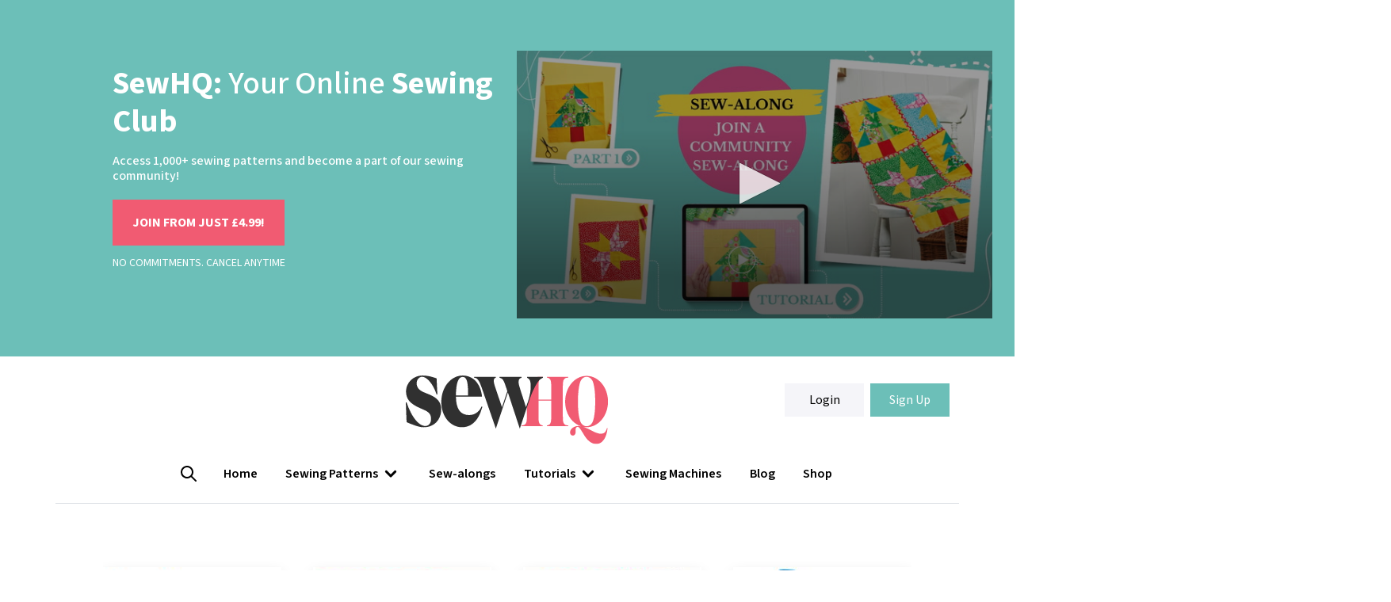

--- FILE ---
content_type: text/html; charset=UTF-8
request_url: https://www.sewmag.co.uk/sewing-machines/toyota
body_size: 12591
content:

    
        
            
            <!DOCTYPE html>
<html lang="en">
<head>
    <meta charset="UTF-8">
    <meta name="viewport" content="width=device-width, initial-scale=1.0">
    <title>Sewing Machine Reviews - Sew Magazine</title>
        <!-- icon -->
    <link rel="icon" href="https://cdn.sewmag.co.uk/assets/skin/favicon.png" type="image/x-icon">
    <link rel="stylesheet" href="/assets/css/bootstrap.min.css">

    <link rel="preload" href="/assets/css/main.css?v=1.0.3" as="style" onload="this.onload=null;this.rel='stylesheet'">
    <noscript><link rel="stylesheet" href="/assets/css/main.css?v=1.0.3"></noscript>

    <link rel="preload" href="/assets/css/swiper-bundle.min.css" as="style" onload="this.onload=null;this.rel='stylesheet'">
    <noscript><link rel="stylesheet" href="/assets/css/swiper-bundle.min.css"></noscript>


    <script src="/assets/js/swiper-bundle.min.js"></script>
    <script src="https://cdnjs.cloudflare.com/ajax/libs/lazysizes/5.3.2/lazysizes.min.js" ></script>
    <script src="/assets/js/jquery-3.7.1.min.js" ></script>
    <script src="/assets/js/main.js" ></script> 
    <script src="/assets/js/tracking.js"></script>
    <script type="application/ld+json">
        {
            "@context": "https://schema.org",
            "@type": "Organization",
            "name": "Artichoke Media Ltd",
            "url": "https://www.artichokehq.com",
            "logo": "https://images.squarespace-cdn.com/content/v1/645b9f57a8fb147a892f6d72/6d06ec34-6527-4fdc-a410-e7ad0cc5148c/AMLogo_Hex444444.png?format=1500w",
            "email": "primary@artichokeHQ.com",
            "foundingDate": "2023",
            "identifier": "14769147",
            "description": "Artichoke Media connects businesses and consumers through print, digital, data, and live events. Our brands reach millions globally in sectors like food, education, crafts, health, and franchising.",
            "address": {
                "@type": "PostalAddress",
                "streetAddress": "Units 2/4 Global House, Moorside",
                "addressLocality": "Colchester",
                "postalCode": "CO1 2TJ",
                "addressCountry": "GB"
            },
            "sameAs": [
                "https://www.linkedin.com/company/artichoke-media"
            ],
            "contactPoint": {
                "@type": "ContactPoint",
                "email": "primary@artichokeHQ.com",
                "contactType": "customer service"
            }
        }
        </script>
    <!-- Canonical -->
    <link rel="canonical" href="https://www.sewmag.co.uk/sewing-machines/toyota">
        <!--DFP ad slot include-->
        <script
    async
    src="https://securepubads.g.doubleclick.net/tag/js/gpt.js"
></script>
<script>
    window.googletag = window.googletag || { cmd: [] };
    googletag.cmd.push(function () {
        googletag
            .defineSlot(
                "/1581346/Sew_Backing_Plate_left",
                [430, 1080],
                "div-gpt-ad-1738076998617-0",
            )
            .addService(googletag.pubads());
        googletag.pubads().enableSingleRequest();
        googletag.enableServices();
    });
</script>

<script>
    window.googletag = window.googletag || { cmd: [] };
    googletag.cmd.push(function () {
        googletag
            .defineSlot(
                "/1581346/Sew_Backing_Plate_right",
                [430, 1080],
                "div-gpt-ad-1738077109492-0",
            )
            .addService(googletag.pubads());
        googletag.pubads().enableSingleRequest();
        googletag.enableServices();
    });
</script>

<script>
    window.googletag = window.googletag || { cmd: [] };
    googletag.cmd.push(function () {
        googletag
            .defineSlot(
                "/1581346/Sew_Backing_Plate_mobile",
                [350, 70],
                "div-gpt-ad-1738077380669-0",
            )
            .addService(googletag.pubads());
        googletag.pubads().enableSingleRequest();
        googletag.enableServices();
    });
</script>

<script>
    window.googletag = window.googletag || { cmd: [] };
    googletag.cmd.push(function () {
        googletag
            .defineSlot(
                "/1581346/Sew_header",
                [1290, 130],
                "div-gpt-ad-1738147232048-0",
            )
            .addService(googletag.pubads());
        googletag.pubads().enableSingleRequest();
        googletag.enableServices();
    });
</script>

<script>
    window.googletag = window.googletag || { cmd: [] };
    googletag.cmd.push(function () {
        googletag
            .defineSlot(
                "/1581346/Sew_leader_mobile",
                [350, 70],
                "div-gpt-ad-1738147282323-0",
            )
            .addService(googletag.pubads());
        googletag.pubads().enableSingleRequest();
        googletag.enableServices();
    });
</script>

<script>
    window.googletag = window.googletag || { cmd: [] };
    googletag.cmd.push(function () {
        googletag
            .defineSlot(
                "/1581346/Sew_MPU",
                [1290, 130],
                "div-gpt-ad-1738147339516-0",
            )
            .addService(googletag.pubads());
        googletag.pubads().enableSingleRequest();
        googletag.enableServices();
    });
</script>

<script>
    window.googletag = window.googletag || { cmd: [] };
    googletag.cmd.push(function () {
        googletag
            .defineSlot(
                "/1581346/Sew_catfish",
                [1290, 130],
                "div-gpt-ad-1738147441282-0",
            )
            .addService(googletag.pubads());
        googletag.pubads().enableSingleRequest();
        googletag.enableServices();
    });
</script>

<script>
    window.googletag = window.googletag || { cmd: [] };
    googletag.cmd.push(function () {
        googletag
            .defineSlot(
                "/1581346/Sew_catfish_mob",
                [350, 70],
                "div-gpt-ad-1738147484054-0",
            )
            .addService(googletag.pubads());
        googletag.pubads().enableSingleRequest();
        googletag.enableServices();
    });
</script>


        <!--Tag Manager-->
        <!-- Google Tag Manager -->
<script type="text/plain" class="optanon-category-C0002">
    (function(w,d,s,l,i){w[l]=w[l]||[];w[l].push({'gtm.start':
new Date().getTime(),event:'gtm.js'});var f=d.getElementsByTagName(s)[0],
j=d.createElement(s),dl=l!='dataLayer'?'&l='+l:'';j.async=true;j.src=
'https://www.googletagmanager.com/gtm.js?id='+i+dl;f.parentNode.insertBefore(j,f);
})(window,document,'script','dataLayer','GTM-WJD24MF');
</script>
<!-- End Google Tag Manager -->

        <!-- Google Optimize -->
            <script type="text/plain" class="optanon-category-c0002" src="https://www.googleoptimize.com/optimize.js?id=OPT-M45BTZH"></script>


<!-- Google tag (gtag.js) --> 
<script async src="https://www.googletagmanager.com/gtag/js?id=G-HMT5N085M5"></script>
<script>
  window.dataLayer = window.dataLayer || [];
  function gtag(){dataLayer.push(arguments);}
  gtag('js', new Date());

  gtag('config', 'G-HMT5N085M5');
</script>

</head>
<body class="overflow-x-hidden">
    <div class="py-3 w-100 d-lg-none bplate-mobile-container">
    <div class="d-flex justify-content-center w-100">
        <!-- /1581346/Sew_Backing_Plate_mobile -->
        <div id='div-gpt-ad-1738077380669-0' style='min-width: 350px; min-height: 70px;'>
          <script>
            googletag.cmd.push(function() {googletag.display('div-gpt-ad-1738077380669-0');});
          </script>
        </div>
    </div>
</div>

<script>
  $(document).ready(function(){
    setTimeout(function(){check_bplate_mobile();}, 100);
  });

  function check_bplate_mobile(){
    if($('#div-gpt-ad-1738077380669-0').find('div').length <=1){$('.bplate-mobile-container').hide();}
  }
</script>

    <!-- Set Logged-in Status -->
<script>
    const logged_in = false;
</script>
<script>
    const tracking_token = "sess_697d53c4a4c9a7.58577225";
</script>
<script>
$(document).ready(function() {
    trackingData.push({
        event: 'pageview',
        page: {
            path: "/sewing-machines/toyota",
            referrer: "",
        },
        site: "sewmag",
        ip: "3.141.104.65",
        url: "https://www.sewmag.co.uk/sewing-machines/toyota",
        tracking_token: tracking_token
    });
})
</script>
<script
  type="text/javascript" defer
  src="https://app.termly.io/resource-blocker/98ac9702-2921-4840-9729-f09bdba06e80?autoBlock=off"
></script>

    <!--<div class="text-center py-2 text-white" style="background-color: #f15b72;">
    <div class="container">
    SEWHQ is becoming a new membership site, and we’re making exciting changes! We hope you enjoy the new experience. If you have any feedback or suggestions, please let us know.
    Send your feedback to: <a class="text-dark" href="mailto:patterns@craftihive.com">patterns@craftihive.com</a>
    </div>
</div> -->

    
        <section class="position-relative" style="z-index: 1;">
<div style="z-index: -10; background-color: #6CBFB8" class="sticky-top  text-white hero-banner--"> 
    <div class="container-lg">
        <div class="row px-0 py-5 px-md-5 m-0 align-items-center">
            <div class="col-12 col-lg-6 ">
                <div class="d-flex align-items-center">
                    <div class="text-center text-lg-start">
                        <h1 class=""> <strong>SewHQ:</strong> Your Online <strong>Sewing Club</strong></h1>
                        <h6 class="py-2">Access 1,000+ sewing patterns and become a part of our sewing community!</h6>
                        
                        <style>
                            .btn-custom {
                                background-color: #F15B72;
                            }
                            .btn-custom:hover {
                                background-color: #F15B72;
                                opacity: 0.8;
                            }
                        </style>
                        <a href="/register"  class=" btn-custom btn py-3 px-4 my-1 fw-bold text-white">JOIN FROM JUST £4.99!</a>
                        
                        <div class="hero-banner__disclaimer-outer">
                            <p class="text-small py-2">NO COMMITMENTS. CANCEL ANYTIME</p>
                        </div>
                    </div>
                </div>

            </div>
            <div class="col-sm-6 text-center d-none d-lg-block position-relative">
                

                

                
                    <div class="mx-auto mt-3">
                        <script src="https://cdn.jwplayer.com/players/fDdIsdER-bl8hed28.js"></script>
                    </div>
                
            </div>
        </div>
    </div>
</div>
</section>
<style>
    .jwplayer{
        width: 600px !important;
        height: 337.50px !important;
    }
</style>



        

<script>
function hex2rgba(hex, alpha) {
    let r = parseInt(hex.slice(1, 3), 16);
    let g = parseInt(hex.slice(3, 5), 16);
    let b = parseInt(hex.slice(5, 7), 16);
    return `rgba(${r}, ${g}, ${b}, ${alpha})`;
}

document.addEventListener("DOMContentLoaded", function() {
    const headerDiv = document.querySelector('.py-3.w-100[data-header-background-colour]');
    if (headerDiv) {
        const hexColor = headerDiv.getAttribute('data-header-background-colour');
        const headerImage = headerDiv.getAttribute('data-header-image');
        const rgbaColor = hex2rgba(hexColor, 1);
        headerDiv.style.backgroundImage = `linear-gradient(to top, ${rgbaColor} 50%, rgba(255, 255, 255, 0) 100%), url(${headerImage})`;
    }
});
</script>


    



        <style>
/* General Backing Plate Styles */
.backing-plate {
  /* width: 430px; */
  /* height: 1000px; */
  overflow-x: hidden !important;
  position: absolute; /* Positioned relative to the viewport */

  z-index: 9999;
  /* background-color: black; */
  /* box-shadow: 0px 4px 6px rgba(0, 0, 0, 0.1); */
}

.left-plate {
  left: calc(50% - 900px - 215px); /* Position 1200px apart, considering the plate width */
}

.right-plate {
  left: calc(50% + 900px - 215px); /* 1200px apart, aligned to the left edge */

}

.plate-container {
    z-index: 9999;
}

/* Responsive Adjustments */
@media (max-width: 1200px) {
  .backing-plate {
    display: none; /* Hide the plates for smaller screens */
  }
}

</style>
<!-- Left Backing Plate -->
<div class="sticky-top w-100 plate-container d-lg-block d-none">
    <div class="backing-plate left-plate ">
        <!-- /1581346/Sew_Backing_Plate_left -->
        <div id='div-gpt-ad-1738076998617-0' style='min-width: 430px; min-height: 1080px;'>
          <script>
            googletag.cmd.push(function() {googletag.display('div-gpt-ad-1738076998617-0');});
          </script>
        </div>
    </div>
    <div class="backing-plate right-plate">
        <!-- /1581346/Sew_Backing_Plate_right -->
        <div id='div-gpt-ad-1738077109492-0' style='min-width: 430px; min-height: 1080px;'>
          <script>
            googletag.cmd.push(function() {googletag.display('div-gpt-ad-1738077109492-0');});
          </script>
        </div>
    </div>
</div>

      <div class="position-relative d-none d-lg-block" style="z-index: 1;">
    <div class="sticky-top position-relative pe-auto" style="z-index: 0;">
        <div class="bg-white container ">
            <div class="row  align-items-center  justify-content-center" id="top-nav-no-scroll">
                <div class="col-5">
                    <!-- <p>Subscribe to Sew Magazine</p> -->

                </div>
                <div class="col-2  ">
                    <div class="pt-4">
                         <a href="/" class="d-flex justify-content-center"><img src="https://cdn.sewmag.co.uk/assets/skin/sewmag-no-strapline.svg" width="256px" ></a>
                    </div>

                </div>

                <div class="col-5 ">
                    <div class="justify-content-end d-flex">
                                                <div class="d-flex w-75 justify-content-end">
                            <a class="w-100 btn btn-secondary-light rounded-0  px-3 nav-button me-2" href="/login">Login</a>
                            <a class="w-100 btn btn-main rounded-0 px-3 nav-button" href="/register">Sign Up</a>
                        </div>
                                            </div>
                </div>

            </div>
        </div>
    </div>
</div>

<nav class=" text-center  bg-white sticky-top d-none d-lg-block " >
    <div class="container">
        <div class=" w-100 position-relative" >
        <div class="position-absolute w-100 align-items-center nav-scroll-fade opacity-0 pe-none" id="scroll-logo" >
            <div class="d-flex justify-content-between align-items-center px-3 py-3">


                <a href="/"><img src="https://cdn.sewmag.co.uk/assets/skin/sewmag-no-strapline.svg" width="80px"></a>

                                        <div class="d-xl-flex d-lg-none">
                        <a href="/login"><button class="btn btn-secondary-light rounded-0 me-3 px-3">Login</button></a>
                        <a href="/register"><button class="btn btn-main rounded-0 px-3">Sign Up</button></a>
                    </div>
                                </div>
            </div>
        </div>
    </div>
    <div class="container border border-1 border-top-0 border-start-0 border-end-0 " >

        <ul class="nav justify-content-center align-items-center py-3">

                <button class="position-relative icon search-icon px-4" data-bs-toggle="modal" data-bs-target="#search_modal" ></button>

            <li class="nav-item position-relative">
                <a class="nav-link" href="/"><button class="btn btn-nav">Home</button></a>
            </li>
            <li class="nav-item dropdown ">
                <a class="nav-link " role="button" aria-expanded="false" href="/sewing-patterns"><button class="btn btn-nav d-flex align-items-center">Sewing Patterns<span class="icon down-icon ms-1"></span></button></a>

                    <ul class="dropdown-menu bg-white shadow">
                        

                            
                            <li class="dropdown-item">
                                <a class="text-decoration-none text-black" href="/sewing-patterns/baby-items" onClick="dataLayer.push({'event': 'myTrackEvent', 'eventCategory': 'Navigation - Desktop', 'eventAction': 'Click', 'eventLabel': 'SubNav {category_name}'});">Baby Items</a>
                            </li>
                            
                            <li class="dropdown-item">
                                <a class="text-decoration-none text-black" href="/sewing-patterns/children" onClick="dataLayer.push({'event': 'myTrackEvent', 'eventCategory': 'Navigation - Desktop', 'eventAction': 'Click', 'eventLabel': 'SubNav {category_name}'});">Children</a>
                            </li>
                            
                            <li class="dropdown-item">
                                <a class="text-decoration-none text-black" href="/occasions/christmas" onClick="dataLayer.push({'event': 'myTrackEvent', 'eventCategory': 'Navigation - Desktop', 'eventAction': 'Click', 'eventLabel': 'SubNav {category_name}'});">Christmas</a>
                            </li>
                            
                            <li class="dropdown-item">
                                <a class="text-decoration-none text-black" href="/sewing-patterns/cushions" onClick="dataLayer.push({'event': 'myTrackEvent', 'eventCategory': 'Navigation - Desktop', 'eventAction': 'Click', 'eventLabel': 'SubNav {category_name}'});">Cushions</a>
                            </li>
                            
                            <li class="dropdown-item">
                                <a class="text-decoration-none text-black" href="/sewing-patterns/dolls" onClick="dataLayer.push({'event': 'myTrackEvent', 'eventCategory': 'Navigation - Desktop', 'eventAction': 'Click', 'eventLabel': 'SubNav {category_name}'});">Dolls</a>
                            </li>
                            
                            <li class="dropdown-item">
                                <a class="text-decoration-none text-black" href="/sewing-patterns/dresses" onClick="dataLayer.push({'event': 'myTrackEvent', 'eventCategory': 'Navigation - Desktop', 'eventAction': 'Click', 'eventLabel': 'SubNav {category_name}'});">Dresses</a>
                            </li>
                            
                            <li class="dropdown-item">
                                <a class="text-decoration-none text-black" href="/sewing-patterns/skirts" onClick="dataLayer.push({'event': 'myTrackEvent', 'eventCategory': 'Navigation - Desktop', 'eventAction': 'Click', 'eventLabel': 'SubNav {category_name}'});">Skirts</a>
                            </li>
                            
                            <li class="dropdown-item">
                                <a class="text-decoration-none text-black" href="/sewing-patterns/tops" onClick="dataLayer.push({'event': 'myTrackEvent', 'eventCategory': 'Navigation - Desktop', 'eventAction': 'Click', 'eventLabel': 'SubNav {category_name}'});">Tops</a>
                            </li>
                            
                            <li class="dropdown-item">
                                <a class="text-decoration-none text-black" href="/sewing-patterns/toys" onClick="dataLayer.push({'event': 'myTrackEvent', 'eventCategory': 'Navigation - Desktop', 'eventAction': 'Click', 'eventLabel': 'SubNav {category_name}'});">Toys</a>
                            </li>
                            
                            <li class="dropdown-item">
                                <a class="text-decoration-none text-black" href="/categories" onClick="dataLayer.push({'event': 'myTrackEvent', 'eventCategory': 'Navigation - Desktop', 'eventAction': 'Click', 'eventLabel': 'SubNav {category_name}'});">All Categories</a>
                            </li>
                            

                        



                    </ul>





            </li>

            

        
        
            



                <li class="nav-item position-relative"> 
                    <a class="nav-link" href="/sew-alongs"><button class="btn btn-nav">
                    
                    Sew-alongs</button></a>
                </li>
            
        
 
        
        
            <li class="nav-item dropdown ">
                <a class="nav-link " role="button" aria-expanded="false" href="/tutorials"><button class="btn btn-nav d-flex align-items-center"> Tutorials<span class="icon down-icon ms-1"></span></button></a>
                <ul class="dropdown-menu bg-white shadow">
                    <li class="dropdown-item">
                        <a class="text-decoration-none text-black" href="/tutorials/how-to" onClick="dataLayer.push({'event': 'myTrackEvent', 'eventCategory': 'Navigation - Desktop', 'eventAction': 'Click', 'eventLabel': 'SubNav {category_name}'});">How-To-Guides</a>
                    </li>

                    <li class="dropdown-item">
                        <a class="text-decoration-none text-black" href="/tutorials/videos" onClick="dataLayer.push({'event': 'myTrackEvent', 'eventCategory': 'Navigation - Desktop', 'eventAction': 'Click', 'eventLabel': 'SubNav {category_name}'});">Videos Tutorials</a>
                    </li>
                </ul>
            </li>
        
 
        
        
            



                <li class="nav-item position-relative"> 
                    <a class="nav-link" href="/sewing-machines"><button class="btn btn-nav">
                    
                    Sewing Machines</button></a>
                </li>
            
        
 
        
        
            



                <li class="nav-item position-relative"> 
                    <a class="nav-link" href="/blog"><button class="btn btn-nav">
                    
                    Blog</button></a>
                </li>
            
        
 
        
        
            
                
            
        
 
        
        
            



                <li class="nav-item position-relative"> 
                    <a class="nav-link" href="https://shop.sewmag.co.uk/"><button class="btn btn-nav">
                    
                    Shop</button></a>
                </li>
            
        
 
        
  





        </ul>
    </div>




</nav>


<!-- mobile nav -->
<nav class="text-center  bg-white sticky-top d-block d-lg-none">
    <!-- burger icon -->
    <div class="container">
        <div class="d-flex justify-content-between align-items-center py-3">
            <button class="icon burger-icon" id="burger-icon" data-bs-toggle="offcanvas" data-bs-target="#mobile-menu"></button>
            <a href="/"><img src="https://cdn.sewmag.co.uk/assets/skin/sewmag-no-strapline.svg" width="80px"></a>
            <button class="icon search-icon" data-bs-toggle="modal" data-bs-target="#search_modal"></button>

        </div>
    </div>

</nav>


<div class="offcanvas offcanvas-start overflow-x-hidden" tabindex="-1" id="mobile-menu" aria-labelledby="offcanvasLabel">
  <div class="offcanvas-header mx-4">
    <img src="https://cdn.sewmag.co.uk/assets/skin/sewmag-no-strapline.svg" width="162px" class="pt-3">
    <button type="button" class="btn-close" data-bs-dismiss="offcanvas" aria-label="Close"></button>
  </div>
  <div class="offcanvas-body px-4" >

        <div class="nav flex-column" id="pattern-categories-menu" style="display: none;">
            <button class="btn btn-nav" id="back-to-main-menu">Back</button>
            <!-- Add your pattern categories here -->
              <ul class="nav flex-column mt-3  " id="sub-menu">
            

            
            <li class="nav-item border border-1 border-top-0 border-start-0 border-end-0 ">
                <a class="btn-nav text-decoration-none " href="/sewing-patterns/baby-items" onClick="dataLayer.push({'event': 'myTrackEvent', 'eventCategory': 'Navigation - Desktop', 'eventAction': 'Click', 'eventLabel': 'SubNav {category_name}'});"><button class="btn btn-nav d-flex w-100 ">Baby Items</button></a>
            </li>
            
            <li class="nav-item border border-1 border-top-0 border-start-0 border-end-0 ">
                <a class="btn-nav text-decoration-none " href="/sewing-patterns/children" onClick="dataLayer.push({'event': 'myTrackEvent', 'eventCategory': 'Navigation - Desktop', 'eventAction': 'Click', 'eventLabel': 'SubNav {category_name}'});"><button class="btn btn-nav d-flex w-100 ">Children</button></a>
            </li>
            
            <li class="nav-item border border-1 border-top-0 border-start-0 border-end-0 ">
                <a class="btn-nav text-decoration-none " href="/occasions/christmas" onClick="dataLayer.push({'event': 'myTrackEvent', 'eventCategory': 'Navigation - Desktop', 'eventAction': 'Click', 'eventLabel': 'SubNav {category_name}'});"><button class="btn btn-nav d-flex w-100 ">Christmas</button></a>
            </li>
            
            <li class="nav-item border border-1 border-top-0 border-start-0 border-end-0 ">
                <a class="btn-nav text-decoration-none " href="/sewing-patterns/cushions" onClick="dataLayer.push({'event': 'myTrackEvent', 'eventCategory': 'Navigation - Desktop', 'eventAction': 'Click', 'eventLabel': 'SubNav {category_name}'});"><button class="btn btn-nav d-flex w-100 ">Cushions</button></a>
            </li>
            
            <li class="nav-item border border-1 border-top-0 border-start-0 border-end-0 ">
                <a class="btn-nav text-decoration-none " href="/sewing-patterns/dolls" onClick="dataLayer.push({'event': 'myTrackEvent', 'eventCategory': 'Navigation - Desktop', 'eventAction': 'Click', 'eventLabel': 'SubNav {category_name}'});"><button class="btn btn-nav d-flex w-100 ">Dolls</button></a>
            </li>
            
            <li class="nav-item border border-1 border-top-0 border-start-0 border-end-0 ">
                <a class="btn-nav text-decoration-none " href="/sewing-patterns/dresses" onClick="dataLayer.push({'event': 'myTrackEvent', 'eventCategory': 'Navigation - Desktop', 'eventAction': 'Click', 'eventLabel': 'SubNav {category_name}'});"><button class="btn btn-nav d-flex w-100 ">Dresses</button></a>
            </li>
            
            <li class="nav-item border border-1 border-top-0 border-start-0 border-end-0 ">
                <a class="btn-nav text-decoration-none " href="/sewing-patterns/skirts" onClick="dataLayer.push({'event': 'myTrackEvent', 'eventCategory': 'Navigation - Desktop', 'eventAction': 'Click', 'eventLabel': 'SubNav {category_name}'});"><button class="btn btn-nav d-flex w-100 ">Skirts</button></a>
            </li>
            
            <li class="nav-item border border-1 border-top-0 border-start-0 border-end-0 ">
                <a class="btn-nav text-decoration-none " href="/sewing-patterns/tops" onClick="dataLayer.push({'event': 'myTrackEvent', 'eventCategory': 'Navigation - Desktop', 'eventAction': 'Click', 'eventLabel': 'SubNav {category_name}'});"><button class="btn btn-nav d-flex w-100 ">Tops</button></a>
            </li>
            
            <li class="nav-item border border-1 border-top-0 border-start-0 border-end-0 ">
                <a class="btn-nav text-decoration-none " href="/sewing-patterns/toys" onClick="dataLayer.push({'event': 'myTrackEvent', 'eventCategory': 'Navigation - Desktop', 'eventAction': 'Click', 'eventLabel': 'SubNav {category_name}'});"><button class="btn btn-nav d-flex w-100 ">Toys</button></a>
            </li>
            
            <li class="nav-item border border-1 border-top-0 border-start-0 border-end-0 ">
                <a class="btn-nav text-decoration-none " href="/categories" onClick="dataLayer.push({'event': 'myTrackEvent', 'eventCategory': 'Navigation - Desktop', 'eventAction': 'Click', 'eventLabel': 'SubNav {category_name}'});"><button class="btn btn-nav d-flex w-100 ">All Categories</button></a>
            </li>
            

            

            </ul>
            <!-- Add more categories as needed -->
        </div>

        <div class="nav flex-column" id="tutorial-menu" style="display: none;">
            <button class="btn btn-nav" id="back-to-main-menu">Back</button>
              <ul class="nav flex-column mt-3  " id="sub-menu">



            <li class="nav-item border border-1 border-top-0 border-start-0 border-end-0 ">
                <a class="btn-nav text-decoration-none " href="/tutorials/how-to" onClick="dataLayer.push({'event': 'myTrackEvent', 'eventCategory': 'Navigation - Desktop', 'eventAction': 'Click', 'eventLabel': 'SubNav how to guides'});"><button class="btn btn-nav d-flex w-100 ">How-To-Guides</button></a>
            </li>
            <li class="nav-item border border-1 border-top-0 border-start-0 border-end-0 ">
                <a class="btn-nav text-decoration-none " href="/tutorials/videos" onClick="dataLayer.push({'event': 'myTrackEvent', 'eventCategory': 'Navigation - Desktop', 'eventAction': 'Click', 'eventLabel': 'SubNav videos'});"><button class="btn btn-nav d-flex w-100 ">Video Tutorials</button></a>
            </li>

            </ul>
            <!-- Add more categories as needed -->
        </div>

    <ul style="list-style-type: none;" id="main-menu">
        <li class="nav-item border border-1 border-top-0 border-start-0 border-end-0">
            <a class="nav-link " href="/"><button class="btn btn-nav d-flex w-100 ">Home</button></a>
        </li>
        <li class="nav-item border border-1 border-top-0 border-start-0 border-end-0">
            <a class="nav-link" href="/sewing-patterns"><button class="btn btn-nav d-flex align-items-center justify-content-between w-100" id="sewing-patterns-btn">Sewing Patterns <span class="icon right-icon ms-1"></span></button></a>
        </li>
        
    
        
        <li class="nav-item border border-1 border-top-0 border-start-0 border-end-0">
            <a class="nav-link" href="/sew-alongs"><button class="btn btn-nav d-flex w-100 align-items-center
            
            " id="">
            
            Sew-alongs
                
                
            </button></a>
        </li>
        

    
        
        <li class="nav-item border border-1 border-top-0 border-start-0 border-end-0">
            <a class="nav-link" href="/tutorials"><button class="btn btn-nav d-flex w-100 align-items-center
            d-flex align-items-center justify-content-between w-100
            " id="tutorials-btn">
            
            Tutorials
                
                <span class="icon right-icon ms-1"></span>
            </button></a>
        </li>
        

    
        
        <li class="nav-item border border-1 border-top-0 border-start-0 border-end-0">
            <a class="nav-link" href="/sewing-machines"><button class="btn btn-nav d-flex w-100 align-items-center
            
            " id="">
            
            Sewing Machines
                
                
            </button></a>
        </li>
        

    
        
        <li class="nav-item border border-1 border-top-0 border-start-0 border-end-0">
            <a class="nav-link" href="/blog"><button class="btn btn-nav d-flex w-100 align-items-center
            
            " id="">
            
            Blog
                
                
            </button></a>
        </li>
        

    
        
            
        

    
        
        <li class="nav-item border border-1 border-top-0 border-start-0 border-end-0">
            <a class="nav-link" href="https://shop.sewmag.co.uk/"><button class="btn btn-nav d-flex w-100 align-items-center
            
            " id="">
            
            Shop
                
                
            </button></a>
        </li>
        

    
  






        <!-- login buttons -->
        <li class="nav-item mt-5 text-center">
                        <a href="/login"><button class="btn btn-secondary-light rounded-0 me-3 py-3 px-3" style="width: 150px;">Login</button></a>
            <a href="/register"><button class="btn btn-main rounded-0 px-3 py-3" style="width: 150px;">Sign Up</button></a>
                    </li>
    </ul>
  </div>
</div>

<script>
    //show scroll logo on scroll jquery
    $(window).scroll(function() {
        if ($(this).scrollTop() > 500) {
            $('#scroll-logo').removeClass('pe-none');
            $('#scroll-logo').addClass('opacity-1');
            $('#scroll-logo').removeClass('opacity-0');

        } else {

            $('#scroll-logo').removeClass('opacity-1');
            $('#scroll-logo').addClass('opacity-0');
            $('#scroll-logo').addClass('pe-none');
        }
    });
</script>


<style>
#main-menu {
    position: absolute;
    top: 12%;
    left: 0;
    width: 100%;
    height: 100%;
    background-color: white;
    transition: left 0.3s ease-in-out;
    padding: 1em;
}

#main-menu.slide-out {
    left: -100%;
}

#pattern-categories-menu {
    position: absolute;
    top: 12%;
    left: 100%;
    width: 100%;
    height: 100%;
    padding: 1em;
    background-color: white;
    transition: left 0.3s ease-in-out;
}

#pattern-categories-menu.active {
    left: 0;
}

#tutorial-menu {
    position: absolute;
    top: 12%;
    left: 100%;
    width: 100%;
    height: 100%;
    padding: 1em;
    background-color: white;
    transition: left 0.3s ease-in-out;
}

#tutorial-menu.active {
    left: 0;
}

.nav-button{
    max-width: 100px;
}
</style>

<script>
document.getElementById('sewing-patterns-btn').addEventListener('click', function(event) {
    event.preventDefault();
    document.getElementById('main-menu').classList.add('slide-out');
    document.getElementById('pattern-categories-menu').style.display = 'block';
    setTimeout(function() {document.getElementById('pattern-categories-menu').classList.add('active');}, 10);
});

document.getElementById('back-to-main-menu').addEventListener('click', function() {
    document.getElementById('pattern-categories-menu').classList.remove('active');
    setTimeout(function() {
        document.getElementById('pattern-categories-menu').style.display = 'none';
        document.getElementById('main-menu').classList.remove('slide-out');
    }, 300);
});

document.getElementById('tutorials-btn').addEventListener('click', function(event) {
    event.preventDefault();
    document.getElementById('main-menu').classList.add('slide-out');
    document.getElementById('tutorial-menu').style.display = 'block';
    setTimeout(function() {document.getElementById('tutorial-menu').classList.add('active');}, 10);
});
</script>

    <div class=" w-100 h-100">
    <div id="catfish_container" class="position-fixed bottom-0 start-50 translate-middle-x text-center w-100" style="z-index: 9999;">



        <div class="d-lg-block d-none catfish-desktop-container" >
            <!-- close btn -->
            <div class="position-absolute end-0" style="z-index: 9999999; max-width: 1290px; height: 130px; ">
                <div class="d-flex justify-content-end p-2">
                    <button type="button" class="btn-close catfish-btn" data-bs-dismiss="alert" aria-label="Close" onclick="closeCatfish('div-gpt-ad-1738147441282-0')"></button>
                </div>
            </div>
            <!-- /1581346/Sew_catfish -->
            <div id='div-gpt-ad-1738147441282-0' style='min-width: 1290px; min-height: 130px;'>
              <script>
                googletag.cmd.push(function() {googletag.display('div-gpt-ad-1738147441282-0');});
              </script>
            </div>
        </div>

        <div class="d-lg-none catfish-mobile-container">
            <!-- close btn -->
            <div class="position-absolute end-0" style="z-index: 9999999; max-width: 350px; height: 70px; ">
                <div class="d-flex justify-content-end p-2">
                    <button type="button" class="btn-close catfish-btn" data-bs-dismiss="alert" aria-label="Close" onclick="closeCatfish('div-gpt-ad-1738147484054-0')"></button>
                </div>
            </div>
            <!-- /1581346/Sew_catfish_mob -->
            <div id='div-gpt-ad-1738147484054-0' style='min-width: 350px; min-height: 70px;'>
              <script>
                googletag.cmd.push(function() {googletag.display('div-gpt-ad-1738147484054-0');});
              </script>
            </div>
        </div>



    </div>
</div>

<style>
    .catfish-btn {
        background-color: white;
        border-color: white;
        color: white;
        padding: .6rem;
        border-radius: 50%;
        opacity: 1;
    }
</style>

<script>


  $(document).ready(function(){

    setTimeout(function(){check_catfish();}, 1500);

  });

    function check_catfish(){
      if($('#div-gpt-ad-1738147441282-0').find('div').length == 0){$('.catfish-desktop-container').removeClass('d-lg-block');} else {
        //check for iframe
        if($('#div-gpt-ad-1738147441282-0').find('iframe').length == 0){$('.catfish-desktop-container').removeClass('d-lg-block');}
      }

      if($('#div-gpt-ad-1738147484054-0').find('div').length == 0){$('.catfish-mobile-container').removeClass('d-lg-block');} else {
        //check for iframe
        if($('#div-gpt-ad-1738147484054-0').find('iframe').length == 0){$('.catfish-mobile-container').removeClass('d-lg-block');}
      }
    }

    function closeCatfish(id) {
        document.getElementById(id).style.display = "none";
    }
</script>

    <div class="bg-white" >
        <div class=" w-100">
    <div class="d-flex justify-content-center w-100">
        <!-- /1581346/Sew_header -->
        <div class="d-lg-block d-none py-3">
            <div id='div-gpt-ad-1738147232048-0' style='min-width: 1290px; min-height: 130px;'>
            <script>
                googletag.cmd.push(function() {googletag.display('div-gpt-ad-1738147232048-0');});
            </script>
            </div>
        </div>
        <!-- /1581346/Sew_leader_mobile -->
        <div class="d-lg-none py-3">
            <div id='div-gpt-ad-1738147282323-0' style='min-width: 350px; min-height: 70px;'>
            <script>
                googletag.cmd.push(function() {googletag.display('div-gpt-ad-1738147282323-0');});
            </script>
            </div>
        </div>
    </div>
</div>
<script>
  $(document).ready(function(){
    //run after 2 seconds
    setTimeout(function(){check_header();}, 100);
  });

  function check_header(){
    if($('#div-gpt-ad-1738147232048-0').find('div').length <=1){
      $('#div-gpt-ad-1738147232048-0').css('min-height', '0px');
    }

    if($('#div-gpt-ad-1738147282323-0').find('div').length <=1){
      $('#div-gpt-ad-1738147282323-0').css('min-height', '0px');
    }
  }
</script>


        


<div>  
    <article class="pattern">
        <section>
            <div class="container">
                

<div class="swiper px-5 " id="top-swiper">
    <div class="swiper-wrapper py-5 ">

        <div class="swiper-slide ">
            <div class="shadow">
                <div class="position-relative  text-center">
                    <img alt="w-100" src="/assets/images/machine/01-brother.jpg">
                    <div class="position-absolute bg-main bottom-0 end-0 m-2">
                        <a class="text-white text-decoration-none px-2 py-3"  href="/sewing-machines/brother" onClick="dataLayer.push({'event': 'myTrackEvent', 'eventCategory': 'Content Box', 'eventAction': 'Sewing Machines', eventLabel': 'Brother'});">find out more</a>
                    
                    </div> 
                </div>           
            </div>
        </div>
         <div class="swiper-slide">
             <div class="shadow">
                <div class="position-relative  text-center">
                    <img alt="w-100" src="/assets/images/machine/02-singer.jpg">
                    <div class="position-absolute bg-main bottom-0 end-0 m-2">
                        <a class="text-white text-decoration-none px-2 py-3"  href="/sewing-machines/singer" onClick="dataLayer.push({'event': 'myTrackEvent', 'eventCategory': 'Content Box', 'eventAction': 'Sewing Machines', eventLabel': 'Singer'});">find out more</a>
                    
                    </div> 
                </div>  
            </div>        
         </div>

          <div class="swiper-slide">
              <div class="shadow">
                <div class="position-relative  text-center">
                    <img alt="w-100" src="/assets/images/machine/03-janome.jpg">
                    <div class="position-absolute bg-main bottom-0 end-0 m-2">
                        <a class="text-white text-decoration-none px-2 py-3"  href="/sewing-machines/janome" onClick="dataLayer.push({'event': 'myTrackEvent', 'eventCategory': 'Content Box', 'eventAction': 'Sewing Machines', eventLabel': 'Janome'});">find out more</a>
                    
                    </div> 
                </div>     
            </div>        
          </div>

           <div class="swiper-slide">
             <div class="shadow">
                <div class="position-relative  text-center">
                    <img alt="w-100" src="/assets/images/machine/04-budget.jpg">
                    <div class="position-absolute bg-main bottom-0 end-0 m-2">
                        <a class="text-white text-decoration-none px-2 py-3"  href="/sewing-machines/250-499" onClick="dataLayer.push({'event': 'myTrackEvent', 'eventCategory': 'Content Box', 'eventAction': 'Sewing Machines', eventLabel': 'Budget'});">find out more</a>
                    
                    </div> 
                </div>
            </div>          
           </div>


    </div>
    <div class="swiper-button-next"></div>
    <div class="swiper-button-prev"></div>
</div>

<script>
var swiper = new Swiper("#top-swiper", {
      spaceBetween: 32,

    slidesPerView: 4,
    cssMode: true,
    freeMode: true,
    watchSlidesProgress: true,
    watchSlidesVisibility: true,
    navigation: {
        nextEl: ".swiper-button-next",
        prevEl: ".swiper-button-prev",
    },

    breakpoints: {
        0: {
            slidesPerView: 1,
            spaceBetween: 10,
        },
        500: {
            slidesPerView: 1,
            spaceBetween: 10,
        },
        750: {
            slidesPerView: 2,
            spaceBetween: 20,
        },

        1024: {
            slidesPerView: 4,
            spaceBetween: 40,
        },
    },
    

    });
</script>

                <div class="main-container Pad10">
                    <div class="row-fluid">
                        <div class="text-center py-5">
                            <div class="pagination-top">
                                <h2>Sewing Machine Reviews</h2>
                            </div>
                            <p>Looking to replace your existing sewing machine? Then be guided by our directory of models. From entry level and computerised models to specialist embroidery and quilting ones, we have the information you need to help you decide.</p>
                        </div>

                    </div>
                </div>
                <div class="row g-5 pb-5">
                <div class="col-lg-9">
                    
                    
                    <div id="container" class="row">
            
                    
                            <div class="col-md-4"> 
                            <div class="shadow position-relative">
                                <div class="ribbon-box end-0 "><span  class="ribbon-text">£189</span></div>
                                <a href="/sewing-machines/toyota-eco34c">
                                    <img src="/images/made/images/uploads/reviews/Toyota_ECO34C_275_200_s_c1.jpg" width="275" height="200" alt="Toyota ECO34C" title="Toyota ECO34C" />
                                </a>
                                <div class="block-detail p-3">
                                    <h3><a class="text-main text-decoration-none" href="/sewing-machines/toyota-eco34c">Toyota ECO34C</a></h3>
                                    <p>This attractive, lightweight, easy to use machine will have you producing soft furnishings, garments, patchwork and quilting in no time.</p>
                                    
                                    <div class="machine-detail">
                                        <h4>Key Features</h4>
                                        <ul>
                                            <li><p>Lightweight, ergonomic and very easy to use<br />
Good range of decorative and crafting stitches<br />
Drop feed ideal for free motion embroidery and stipple quilting<br />
Great range of accessories which include various feet for patchwork and quilting</p></li> 
                                        </ul>
                                    </div>
                                    
                                </div>
                            </div>
                            </div>
                    
                    
                    
                            <div class="col-md-4"> 
                            <div class="shadow position-relative">
                                <div class="ribbon-box end-0 "><span  class="ribbon-text">£429</span></div>
                                <a href="/sewing-machines/toyota-oekaki-renaissance">
                                    <img src="/images/made/images/uploads/reviews/TOYOTA_OEKAKI_RENAISSANCE_FRONT_VIEW_275_183_s_c1.jpg" width="275" height="183" alt="TOYOTA OEKAKI RENAISSANCE" title="TOYOTA OEKAKI RENAISSANCE" />
                                </a>
                                <div class="block-detail p-3">
                                    <h3><a class="text-main text-decoration-none" href="/sewing-machines/toyota-oekaki-renaissance">TOYOTA OEKAKI RENAISSANCE</a></h3>
                                    <p>This machine allows you to 'draw' onto fabric in embroidery mode</p>
                                    
                                    <div class="machine-detail">
                                        <h4>Key Features</h4>
                                        <ul>
                                            <li><p>50 stitch programs<br />
Drop feed<br />
Bobbin winder<br />
Digital stitch indicator<br />
Easy use needle threader</p></li> 
                                        </ul>
                                    </div>
                                    
                                </div>
                            </div>
                            </div>
                    
                      
                    </div>
                    
                    
                    
                </div>
                <div class="col-lg-3">
                        <div class="shadow p-4">
                            <div class="select-option smr">
                                <h4 class="fw-bold">Brand</h4>
                                    
                                    <div>
                                        <a class=" 
                                        text-decoration-none text-black
                                        " href="/sewing-machines/aeg">AEG</a>
                                    </div>
                                    
                                    <div>
                                        <a class=" 
                                        text-decoration-none text-black
                                        " href="/sewing-machines/alfa">Alfa</a>
                                    </div>
                                    
                                    <div>
                                        <a class=" 
                                        text-decoration-none text-black
                                        " href="/sewing-machines/bernina">Bernina</a>
                                    </div>
                                    
                                    <div>
                                        <a class=" 
                                        text-decoration-none text-black
                                        " href="/sewing-machines/britannia">Britannia</a>
                                    </div>
                                    
                                    <div>
                                        <a class=" 
                                        text-decoration-none text-black
                                        " href="/sewing-machines/brother">Brother</a>
                                    </div>
                                    
                                    <div>
                                        <a class=" 
                                        text-decoration-none text-black
                                        " href="/sewing-machines/elna">Elna</a>
                                    </div>
                                    
                                    <div>
                                        <a class=" 
                                        text-decoration-none text-black
                                        " href="/sewing-machines/husqvarna">Husqvarna </a>
                                    </div>
                                    
                                    <div>
                                        <a class=" 
                                        text-decoration-none text-black
                                        " href="/sewing-machines/husqvarna-viking">Husqvarna Viking</a>
                                    </div>
                                    
                                    <div>
                                        <a class=" 
                                        text-decoration-none text-black
                                        " href="/sewing-machines/janome">Janome</a>
                                    </div>
                                    
                                    <div>
                                        <a class=" 
                                        text-decoration-none text-black
                                        " href="/sewing-machines/juki">Juki</a>
                                    </div>
                                    
                                    <div>
                                        <a class=" 
                                        text-decoration-none text-black
                                        " href="/sewing-machines/pfaff">Pfaff</a>
                                    </div>
                                    
                                    <div>
                                        <a class=" 
                                        text-decoration-none text-black
                                        " href="/sewing-machines/silver">Silver</a>
                                    </div>
                                    
                                    <div>
                                        <a class=" 
                                        text-decoration-none text-black
                                        " href="/sewing-machines/singer">Singer</a>
                                    </div>
                                    
                                    <div>
                                        <a class=" 
                                        text-main
                                        " href="/sewing-machines/toyota">Toyota</a>
                                    </div>
                                    
                                    <div class="mt-3">
                                        <h4 class="fw-bold">Price range</h4>
                                        
                                        <div>
                                            <a class=" 
                                            text-decoration-none text-black
                                            " href="/sewing-machines/250-499">£250-499</a>
                                        </div>
                                        
                                        <div>
                                            <a class=" 
                                            text-decoration-none text-black
                                            " href="/sewing-machines/500-999">£500-999</a>
                                        </div>
                                        
                                        <div>
                                            <a class=" 
                                            text-decoration-none text-black
                                            " href="/sewing-machines/1000">£1000+</a>
                                        </div>
                                        
                                    </div>
                                    <div class="mt-3">
                                        <h4 class="fw-bold">Machine type</h4>
                                        
                                        <div>
                                            <a class=" 
                                            text-decoration-none text-black
                                            " href="/sewing-machines/entry-level">Entry level</a>
                                        </div>
                                        
                                        <div>
                                            <a class=" 
                                            text-decoration-none text-black
                                            " href="/sewing-machines/computerised">Computerised</a>
                                        </div>
                                        
                                        <div>
                                            <a class=" 
                                            text-decoration-none text-black
                                            " href="/sewing-machines/specialist-embroidery">Specialist Embroidery</a>
                                        </div>
                                        
                                        <div>
                                            <a class=" 
                                            text-decoration-none text-black
                                            " href="/sewing-machines/specialist-quilting">Specialist Quilting</a>
                                        </div>
                                        
                                        <div>
                                            <a class=" 
                                            text-decoration-none text-black
                                            " href="/sewing-machines/overlocker">Overlocker</a>
                                        </div>
                                        

                                    </div>
                             
                            </div>
                        </div>
                </div>
            </div>
            </div>
        </section>
    </article>
</div>
    </div>
        <div class="modal fade" tabindex="-1" id="default_modal">
  <div class="modal-dialog rounded-1">
    <div class="modal-content p-3">
      <div class="modal-body">
        <div class="d-flex justify-content-between mb-3">
          <h5 class="modal-title" id="default_modal_title"></h5>
          <button type="button" class="btn-close" data-bs-dismiss="modal" aria-label="Close"></button>
        </div>
          <p id="default_modal_text"></p>
          <div class="pt-3 d-flex justify-content-end">
            <button type="button" class="btn btn-main px-4" data-bs-dismiss="modal">Close</button>
          </div>
      </div>

    </div>
  </div>
</div>


        <div class="modal fade" tabindex="-1" id="search_modal">
  <div class="modal-dialog rounded-1 modal-dialog-scrollable modal-dialog-centered ">
    <div class="modal-content p-3">
      <div class="modal-body">
            <div class="d-flex justify-content-between mb-2">
                <h4 class=" text-main">Pattern Search</h4>
                <button type="button" class="btn-close" data-bs-dismiss="modal" aria-label="Close"></button>
            </div>
        
        <div class="d-flex  align-items-center  border border-1 border-top-0 border-start-0 border-end-0">
            <span class="icon search-icon me-2"></span>
            <input type="text" class="form-control border-0" id="search_input" placeholder="Search" aria-label="search">
            <!-- <button type="button" class="btn-close ms-2" data-bs-dismiss="modal" aria-label="Close"></button> -->
        </div>
        <!-- Container for search results -->
        <div id="results-container" class="d-none mt-3">
            <h4 class="text-center pt-2 pb-4">Search Results</h4>
            <div id="search_results"></div>
        </div>
        <div id="search-spinner" class="d-none d-flex justify-content-center py-2 mt-3">
            <div class="spinner-border text-main" role="status">
                <span class="visually-hidden">Searching...</span>
            </div>
        </div> 
        
      </div>
    </div>
  </div>
</div>

<script>
$(document).ready(function() {
    $('#search_input').on('keyup', function() {

        var query = $(this).val();

        if (query.length < 2) {
            if (query.length == 0) {$('#results-container').addClass('d-none');}

            return;
        }
        $('#results-container').addClass('d-none');
        $('#search-spinner').removeClass('d-none');


        // AJAX request
        $.ajax({
        url: '/search/ajax',  // URL to your ExpressionEngine template or controller handling the search
        method: 'GET',
        data: {search: query},
        success: function(response) {
            // Update the search results container
            $('#search_results').html(response);
            $('#results-container').removeClass('d-none');
            $('#search-spinner').addClass('d-none');
        },
        error: function() {
            $('#search_results').html('<p class="text-danger">There was an error processing your request.</p>');
        }
        });
    });
});


</script>

      <footer class="bg-footer position-relative">
    <div class="footer-border "></div>

    <div class="container py-3">
        <div class="row m-0 gx-5">
            <div class="col-lg-4">
                <div class="row pt-4">
                    <div class="col-sm-7">
                        <a href="/"><img src="https://cdn.sewmag.co.uk/assets/skin/sewmag-no-strapline.svg" height="72px" class="w-100"></a>
                    
                    </div>
                    <div class="col-sm-5 text-center text-sm-start">
                        <p class="footer-heading ">Follow Us</p>
                        <a href="https://www.facebook.com/sewhq" target="_blank"     class="icon facebook-icon"></a>
                        <a href="https://twitter.com/sewhq" target="_blank"          class="icon mx-2 twitter-icon"></a>
                        <a href="https://www.instagram.com/SewHQ/" target="_blank"   class="icon me-2 instagram-icon"></a>
                        <a href="https://www.pinterest.co.uk/sewhq/" target="_blank" class="icon pinterest-icon"></a>
                    </div>
                </div>
                <div>
                    <p class="footer-heading pt-4">Subscribe to our emails</p>
                    <form action="https://www.artichokehq.com/subscribe" method="post" class="d-flex my-2" id="newsletter-signup-footer"> 
                        <input type="email" name="email-footer" id="email-footer" class="form-control me-2" placeholder="Enter your email address">
                        <button type="submit" class="btn btn-main" id="subscribe-btn-footer">Subscribe</button>
                    </form>
                    <p class="pt-2">
                        Sign up to our emails to receive must have offers, giveaways and freebies.
                        By sharing your email address you accept the <a class="text-main" href="/terms-conditions" target="_blank">terms and conditions</a> of SewHQ
                    </p>
                </div>
            </div>
        
            <div class="col-lg-4">
                <div class="d-flex  align-items-center pt-4">
                    <div class="">
                        <p class="footer-heading m-0">Popular Categories</p>

                           
       <!-- get all categories -->
                 <!-- only  categories from group 36 -->
        
                    
                     
                

    
       <!-- get all categories -->
                 <!-- only  categories from group 36 -->
        
                    
                     
                

    
       <!-- get all categories -->
                 <!-- only  categories from group 36 -->
        
                    
                    
                     
                

    
       <!-- get all categories -->
                 <!-- only  categories from group 36 -->
        
                    
                    
                     
                

    
       <!-- get all categories -->
                 <!-- only  categories from group 36 -->
        
                    
                    
                    
                     
                

    
       <!-- get all categories -->
                 <!-- only  categories from group 36 -->
        
                    
                    
                    
                     
                

    
       <!-- get all categories -->
                 <!-- only  categories from group 36 -->
        
                    
                    
                     
                

    
       <!-- get all categories -->
                 <!-- only  categories from group 36 -->
        
                    
                    
                     
                

    
       <!-- get all categories -->
                 <!-- only  categories from group 36 -->
        
                    
                     
                

    
       <!-- get all categories -->
                 <!-- only  categories from group 36 -->
        
                    
                    
                     
                

    
       <!-- get all categories -->
                 <!-- only  categories from group 36 -->
        
                    
                    
                    
                     
                

    
       <!-- get all categories -->
                 <!-- only  categories from group 36 -->
        
                    
                     
                

    
       <!-- get all categories -->
                 <!-- only  categories from group 36 -->
        
                    
                    
                     
                

    
       <!-- get all categories -->
                 <!-- only  categories from group 36 -->
        
                    
                     
                

    
       <!-- get all categories -->
                 <!-- only  categories from group 36 -->
        
                    
                    
                    
                     
                

    
       <!-- get all categories -->
                 <!-- only  categories from group 36 -->
        
                    
                     
                

    
       <!-- get all categories -->
                 <!-- only  categories from group 36 -->
        
                    
                    
                     
                

    
       <!-- get all categories -->
                 <!-- only  categories from group 36 -->
        
                    
                     
                

    
       <!-- get all categories -->
                 <!-- only  categories from group 36 -->
        
                    
                     
                

    
       <!-- get all categories -->
                 <!-- only  categories from group 36 -->
        
                    
                    
                     
                

    
       <!-- get all categories -->
                 <!-- only  categories from group 36 -->
        
                    
                     
                

    
       <!-- get all categories -->
                 <!-- only  categories from group 36 -->
        
                    
                     
                

    
       <!-- get all categories -->
                 <!-- only  categories from group 36 -->
        
                    
                    
                     
                

    
       <!-- get all categories -->
                 <!-- only  categories from group 36 -->
        
                    
                    
                    
                     
                

    
       <!-- get all categories -->
                 <!-- only  categories from group 36 -->
        
                    
                    
                     
                

    

    <!-- need to filter out duplicates and count the number of times each category appears - the higher the count the more popular the category -->
        
<div class="  pt-4">
    
            
            <a class="categories-tag m-1 d-inline-block" href="/sewing-patterns/home-and-garden">Home and Garden</a>
         
            
            <a class="categories-tag m-1 d-inline-block" href="/sewing-patterns/decorations">Decorations</a>
         
            
            <a class="categories-tag m-1 d-inline-block" href="/sewing-patterns/accessories">Accessories</a>
         
            
            <a class="categories-tag m-1 d-inline-block" href="/sewing-patterns/jewellery">Jewellery</a>
         
            
            <a class="categories-tag m-1 d-inline-block" href="/sewing-patterns/womens-clothing">Women&#8217;s Clothing</a>
         
            
            <a class="categories-tag m-1 d-inline-block" href="/sewing-patterns/skirts">Skirts</a>
         
            
            <a class="categories-tag m-1 d-inline-block" href="/sewing-patterns/garments">Garments</a>
         
            
            <a class="categories-tag m-1 d-inline-block" href="/sewing-patterns/covers">Covers</a>
         
            
            <a class="categories-tag m-1 d-inline-block" href="/sewing-patterns/stationery">Stationery</a>
         
            
            <a class="categories-tag m-1 d-inline-block" href="/sewing-patterns/children">Children</a>
         
            
            <a class="categories-tag m-1 d-inline-block" href="/sewing-patterns/boys-clothing">Boy&#8217;s clothing</a>
         
            
            <a class="categories-tag m-1 d-inline-block" href="/sewing-patterns/girls-clothing">Girl&#8217;s clothing</a>
         
            
            <a class="categories-tag m-1 d-inline-block" href="/sewing-patterns/children-accessories">Children Accessories </a>
         
            
            <a class="categories-tag m-1 d-inline-block" href="/sewing-patterns/no-pattern-makes">No Pattern Makes</a>
         
            
            <a class="categories-tag m-1 d-inline-block" href="/sewing-patterns/dresses">Dresses</a>
         
            
            <a class="categories-tag m-1 d-inline-block" href="/sewing-patterns/embroidery-and-cross-stitch">Embroidery and Cross Stitch</a>
         
                
</div>




                    </div>
                </div>
             </div>

            <div class="col-lg-4">
   
                <div class="pt-4">
                    <p class="footer-heading">Explore Sew</p>
                    <div class="d-flex justify-content-between">
                        <div>
                            <a class="footer-link" href="/"><p class="my-1">Home</p></a>
                            <a class="footer-link" href="/sewing-patterns"><p class="my-1">Sewing Patterns</p></a>

                            
                            
                            
                            
                            
                            <a class="footer-link" href="/sew-alongs"><p class="my-1">Sew-alongs</p></a>
                            
                            
                            
                            
                            
                            
                            <a class="footer-link" href="/tutorials"><p class="my-1">Tutorials</p></a>
                            
                            
                            
                            
                            
                            
                            <a class="footer-link" href="/sewing-machines"><p class="my-1">Sewing Machines</p></a>
                            
                            
                            
                            
                            
                            
                            <a class="footer-link" href="/blog"><p class="my-1">Blog</p></a>
                            
                            
                            
                            
                            
                            
                            
                            
                            
         
                            

                        </div> 
                        <div>
                            <a class="footer-link" href="/faq"><p class="my-1">FAQ</p></a>

                            
                            
                            
                                
                                
                            
                                
                                
                            
                                
                                
                            
                                
                                
                            
                                
                                
                                                                
                                
                                
                            
                                
                                
                                <a class="footer-link" href="https://shop.sewmag.co.uk/"><p class="my-1">Shop</p></a>
                                
                                
                                
         
                            



                            <a class="footer-link" href="/terms-conditions"><p class="my-1">Terms and Conditions</p></a>
                            <a class="footer-link" href="https://www.artichokehq.com/privacy-policy" target="_blank"><p class="my-1">Privacy Policy</p></a>
                            
                            <a class="footer-link" href="/contact-us"><p class="my-1">Contact Us</p></a>
                            
                        </div>
                    
                    </div>
                </div>
             </div>
        </div>

        <div class="text-center mt-4">
        
            <h6 class="text-uppercase fw-bold text-small opacity-25">also from the sewhq team</h6>
            <div class="mega-link opacity-25">
                <div class="container">
                    <div class="row align-items-center justify-content-center gx-0">
                    <div class="col-sm-6 col-lg-4 align-items-center d-flex justify-content-center">
                        <a href="https://www.letsknit.co.uk/" target="_blank" class="knit-logo" rel="nofollow">&nbsp;</a>
                    
                    </div>
                    <div class="col-sm-6 col-lg-4 align-items-center d-flex justify-content-center">
                        <a href="http://www.crafts-beautiful.com" target="_blank" class="craft-logo" rel="nofollow">&nbsp;</a>
                    </div>
                    <div class="col-sm-6 col-lg-4 align-items-center d-flex justify-content-center">
                        <a href="http://www.papercraftermagazine.co.uk" target="_blank" class="paper-logo" rel="nofollow">&nbsp;</a>
                    
                    </div>
                        
                    </div>
                </div>
            </div>
            <div class="pt-4">
                <p class="copyright">© 2026 Artichoke Media Limited is a registered company number 14769147 in England and Wales Registered Office Address: Jubilee House, 92 Lincoln Road, Peterborough, Cambridgeshire, United Kingdom, PE1 2SN</p>
                <p class="copyright"></p>
            </div>
        </div>
    
    </div>
    


</footer>

<script>
    $(document).ready(function() {
        $('#newsletter-signup-footer').submit(function(e) {
            e.preventDefault();

            if ($('#email-footer').val() == '') {
                show_modal('Please enter your email address',"");
                return false;
            }
            
            data = {
                email: $('#email-footer').val(),
                request: 'newsletter-signup',
                type: 'newsletter'
            }
            sailthru_response = sailthru(data);
            if (sailthru_response) {
                show_modal('Thank you for signing up to our newsletter',"");
                $('#subscribe-btn-footer').html('Subscribed');
                $('#subscribe-btn-footer').attr('disabled', true);

            } else {
                show_modal('There was an error signing up to our newsletter',"");
            }
            

        });
    });

</script>

    <script src="/assets/js/bootstrap.bundle.min.js" defer></script>

</body>


<script>
    //auto open dropdown on hover
    $(document).ready(function() {
        $('.dropdown').hover(function() {$(this).find('.dropdown-container').show();}, function() {$(this).find('.dropdown-container').hide();});
    });

</script>


<script>
document.addEventListener("DOMContentLoaded", function() {
    /////// Prevent closing from click inside dropdown
    document.querySelectorAll('.dropdown-menu').forEach(function(element) {
        element.addEventListener('click', function(e) {e.stopPropagation();});
    });

    // make it as accordion for smaller screens
    if (window.innerWidth < 992) {
        // close all inner dropdowns when parent is closed
        document.querySelectorAll('.navbar .dropdown').forEach(function(everydropdown) {
            everydropdown.addEventListener('hidden.bs.dropdown', function() {
                // after dropdown is hidden, then find all submenus
                this.querySelectorAll('.submenu').forEach(function(everysubmenu) {
                    // hide every submenu as well
                    everysubmenu.style.display = 'none';
                });
            });
        });

        document.querySelectorAll('.dropdown-menu a').forEach(function(element) {
            element.addEventListener('click', function(e) {
                let nextEl = this.nextElementSibling;
                if (nextEl && nextEl.classList.contains('submenu')) {
                    // prevent opening link if link needs to open dropdown
                    e.preventDefault();
                    if (nextEl.style.display == 'block') {
                        nextEl.style.display = 'none';
                    } else {
                        nextEl.style.display = 'block';
                    }
                }
            });
        });
    }
    // end if innerWidth
});
// DOMContentLoaded end

//lazy load images
$(document).ready(function() {

  window.lazySizesConfig = window.lazySizesConfig || {};
  window.lazySizesConfig.loadMode = 1; 
  window.lazySizesConfig.expFactor = 2;
  
  //set up lazy loading with lazysizes
  function setupLazyImages() {

    $('img:not(.lazyload):not(.lazyloaded):not(.no-lazy)').each(function() {
      var $img = $(this);

      if ($img.attr('src') && !$img.attr('data-src')) {
        $img.attr('data-src', $img.attr('src'));

        if ($img.attr('width') && $img.attr('height')) {

          var width = $img.attr('width');
          var height = $img.attr('height');
          $img.attr('src', 'data:image/svg+xml,%3Csvg xmlns="http://www.w3.org/2000/svg" width="' + width + '" height="' + height + '" viewBox="0 0 ' + width + ' ' + height + '"%3E%3C/svg%3E');
        } else {
          $img.attr('src', 'data:image/svg+xml,%3Csvg xmlns="http://www.w3.org/2000/svg" viewBox="0 0 1 1"%3E%3C/svg%3E');
        }
      }

      if ($img.attr('srcset') && !$img.attr('data-srcset')) {
        $img.attr('data-srcset', $img.attr('srcset'));
        $img.removeAttr('srcset');
      }

      $img.addClass('lazyload');
    });

    $('[data-bg]:not(.lazyload)').each(function() {$(this).addClass('lazyload');});
  }

  setupLazyImages();

  var observer = new MutationObserver(function(mutations) {
    if (mutations.length > 0) {setupLazyImages();}
  });

  observer.observe(document.body, { 
    childList: true, 
    subtree: true 
  });

  
});



</script>

<style>
  /* Fade-in effect */
  .lazyload {
    opacity: 0;
  }
  
  .lazyloaded {
    opacity: 1;
    transition: opacity 300ms;
  }
  
  /* Optional placeholder styling */
  img.lazyload:not(.lazyloaded) {
    background-color: #f5f5f5;
  }
</style>



</html>

        
    


--- FILE ---
content_type: text/html; charset=utf-8
request_url: https://www.google.com/recaptcha/api2/aframe
body_size: 266
content:
<!DOCTYPE HTML><html><head><meta http-equiv="content-type" content="text/html; charset=UTF-8"></head><body><script nonce="vurMSyWsCd6v0KMmJ-5bKQ">/** Anti-fraud and anti-abuse applications only. See google.com/recaptcha */ try{var clients={'sodar':'https://pagead2.googlesyndication.com/pagead/sodar?'};window.addEventListener("message",function(a){try{if(a.source===window.parent){var b=JSON.parse(a.data);var c=clients[b['id']];if(c){var d=document.createElement('img');d.src=c+b['params']+'&rc='+(localStorage.getItem("rc::a")?sessionStorage.getItem("rc::b"):"");window.document.body.appendChild(d);sessionStorage.setItem("rc::e",parseInt(sessionStorage.getItem("rc::e")||0)+1);localStorage.setItem("rc::h",'1769821129328');}}}catch(b){}});window.parent.postMessage("_grecaptcha_ready", "*");}catch(b){}</script></body></html>

--- FILE ---
content_type: text/css
request_url: https://www.sewmag.co.uk/assets/css/main.css?v=1.0.3
body_size: 29180
content:
@import url('https://fonts.googleapis.com/css2?family=Source+Sans+3:ital,wght@0,200..900;1,200..900&display=swap');
/* set vars */
:root{

    --primary_colour: #6cbfb8;
    --primary_colour_dark: #448782;
    --primary_colour_light: #79d3cc;
    --primary_colour_lighter: #c8f4ef;
    --box_colour: #FFF6DF;
    --alt_colour: #f15b72;

    --secondary_colour_light: #f5f5f9;
    --exclusive_colour: #ffde81;

}


.force-text-small h1, .force-text-small h2, .force-text-small h3, .force-text-small h4, .force-text-small h5, .force-text-small h6, .force-text-small p, .force-text-small a, .force-text-small li, .force-text-small span, .force-text-small div, .force-text-small strong {
    font-size: 16px !important;
    font-weight: 400 !important;
}

.border-main{
    border: 3px solid var(--primary_colour);
    border-radius: none;
}

.bg-secondary-light{
    background-color: var(--secondary_colour_light);
}

.btn{
    border-radius: 0 ;
    padding-top: .5em;
    padding-bottom: .5em;
}

.btn-xl{
    width: 100%;
    max-width: 350px;

}

.sign-up-box{
    background-color: var(--box_colour) !important;
    padding: 1.5em;
    border-radius: 6px;
}

.bg-exclusive{
    background-color: var(--exclusive_colour);
}

.bg-grad{
    background: rgb(249,249,249);
    background: linear-gradient(90deg, rgba(249,249,249,1) 47%, rgba(255,255,255,1) 47%); 
}

.bg-gray{
    background-color: #f9f9f9;
}


.bg-main{
    background-color: var(--primary_colour);
}

.bg-main-light{
    background-color: var(--primary_colour_light);
}

.bg-main-lighter{
    background-color: var(--primary_colour_lighter);
}

body {
font-family: 'Source Sans 3', sans-serif;

}

/* signup benefits */
.benefit-check:before {
    content: "\2713";
    color: var(--primary_colour);
    font-size: 1.5em;
    font-weight: bolder;
    margin-right: 4px;
}

.benefit-check {
    font-weight: 600;
    margin-bottom: .5em;
}



.benefit-check-account {
   list-style: none;
   position: relative;
    padding-left: 1.5em;
}


.benefit-check-account li::before {
    content: "\2713";
    color: var(--primary_colour);
 
    font-weight: bolder;
    position: absolute;
    left: 0;
    top: 0;
}

.benefit-check-account-free {
    list-style: none;
    position: relative;
    padding-left: 1.5em;

}

.benefit-check-account-free li::before {
    content: "\2717";
    color: red;
    font-weight: bolder;
    position: absolute;
    left: 0;
    top: 0;
}

.benefit-check-account-free li {
    color:#0000003e;
}


.border-membership{
    border: 3px solid var(--primary_colour);
    border-radius: none;
    padding: 1em;
}


.divider-container{
 
    position: relative;

}

.divider{
    position: absolute;
    top: 0;
    /* cut off some of the bottom */
    bottom: 256px;
    left: 50%;
    width: 1px;
    background-color: #cbcbcb47;
}

h1, h2, h3, h4, h5, h6 {
    letter-spacing: 0.2%;
}



.btn-about-you {
    padding: .5em 1em;
    border: 1px solid var(--primary_colour);
    margin: .5em 0;
}

.btn-about-you:hover {
    background-color: var(--primary_colour);
    color: white;
}

.text-main{
    color: var(--primary_colour) !important;
}

.btn-main{
    background-color: var(--primary_colour) !important;
    border-color: var(--primary_colour) !important;
    color:white;


}

.btn-alt{
    background-color: var(--alt_colour) !important;
    border-color: var(--alt_colour) !important;
    color:white;
}

.btn-alt:hover{
    background-color: #ffffff !important;
    border-color: var(--alt_colour)  !important;
    color:var(--alt_colour) ;
}

.btn-main-dark{
    background-color: var(--primary_colour_dark) !important;
    border-color: var(--primary_colour_dark) !important;
    color:white;


}

.btn-secondary-light {
    background-color: var(--secondary_colour_light) !important;
    border-color: var(--secondary_colour_light) !important;
    color: #000000 !important;

}

.btn-secondary-light:hover {
    background-color: #ffffff !important;
    border-color: var(--secondary_colour_light) !important;
    color: #000000;
}



.btn-main-outline{
    
    border-color: var(--primary_colour) !important;
    color: var(--primary_colour) ;
 
}
.btn-white-outline{
    border-color: white !important;
    color: white;
    background-color: rgba(165, 165, 165, 0.514);

}

.btn-white-outline:hover{
    background-color: white !important;
    border-color: white !important;
    color: rgb(71, 71, 71);
}

.btn-main-outline:hover{
    background-color: var(--primary_colour_light) !important;
    border-color: var(--primary_colour_light) !important;
    color:white !important;
}

.btn-main:hover{
    background-color: var(--primary_colour_light) !important;
    border-color: var(--primary_colour_light) !important;
    color:white;
}

/* membership card */
.membership-card {
    text-decoration: none !important;
    color: inherit !important;
}
.membership-card-main {
    padding: 1.5em;
    border-radius: 6px;
    max-width: 450px;
    box-shadow: 0 0 10px rgba(0, 0, 0, 0.1);
    border: 1px solid #e0e0e0;
    cursor: pointer;
    box-sizing: border-box !important;
    -moz-box-sizing: border-box;
    -webkit-box-sizing: border-box;
}
.membership-card .active{
    border: 4px solid var(--primary_colour) !important;
}

.membership-vip-image{
    width: 100%;
    height: 100%;
    max-width: 128px;
    border-radius: 16px;
}

.text-bg-best-value{
    background-color: #ffe881;
    color: #000000;
    border-radius: 3px !important;


}


/* forms */

.signup-other-btns {
    display: block;
    position: relative;
    margin: 0 auto 10px;
    height: 42px;
    line-height: 42px;
    width: 100%;
    font-weight: 400;
    background-color: #4697ce;
    color: #fff;
    border-radius: 3px;
    text-align: center;
    cursor: pointer;
    text-decoration: none;
    box-sizing: border-box;

    font-size: 16px;
}

.btn-facebook{
    background-color: #3b5998;
}

.btn-google{
    background-color: #000000;
}

/* checkbox colour */

.form-check-input:checked {
  background-color: var(--primary_colour) !important;
  border-color: var(--primary_colour) !important;
}

.form-offers-checkbox-text{
    font-size: 14px;
}






@media (max-width: 768px) {
        .bg-grad{
            background: white;
        }

        .bg-gray{
            background-color: white;
    }
}



/* navbar */

.btn-nav{
    color: #000000 !important;
    font-weight: 600;
}

.btn-nav:hover{
    color: var(--primary_colour) !important;
}

.nav-link{
    margin: 0 !important;
    padding: 0 .3em !important;
}

.dropdown-bg{
    background-color: #ffffff;
    border: none;
    border-radius: 0;
    box-shadow: 0 0 10px rgba(0, 0, 0, 0.1);
    padding: 2em;
}

.dropdown-menu{
    border: none;
    background: none;

}

.dropdown-item:active {
  text-decoration: none;
  background-color: var(--primary_colour);
}

.nav-scroll-fade{
    transition: opacity .3s ease;
}


.nav-sub {
    float: left;
    padding-right: .8em;
    line-height: 1.6;
    width: 130px;
}


@media all and (min-width: 992px) {
	.dropdown-menu {
		width: 13rem;
	}
	.mega-submenu {
		left: 100%;
		top: 0;
		min-width: 25rem;
	}
	.ktm-mega-menu {
		position: static;
	}
	.mega-menu {
		left: 0;
		right: 0;
		width: 100%;
	}
	.dropdown-menu li {
		position: relative;
	}
	.dropdown-menu .submenu {
		display: none;
		left: 100%;
		top: 0;
	}
	.dropdown-menu>li:hover>.submenu,
	.dropdown:hover>.dropdown-menu {
		display: block;
	}
}




/* .dropdown-toggle:after{

    position: absolute;
    top: 16%;
    right: 68.5%;

    transform: translateY(-50%);
    width: 24px;
    height: 24px;
    --svg: url("data:image/svg+xml,%3Csvg xmlns='http://www.w3.org/2000/svg' viewBox='0 0 24 24'%3E%3Cg fill='none' fill-rule='evenodd'%3E%3Cpath d='M24 0v24H0V0zM12.593 23.258l-.011.002l-.071.035l-.02.004l-.014-.004l-.071-.035q-.016-.005-.024.005l-.004.01l-.017.428l.005.02l.01.013l.104.074l.015.004l.012-.004l.104-.074l.012-.016l.004-.017l-.017-.427q-.004-.016-.017-.018m.265-.113l-.013.002l-.185.093l-.01.01l-.003.011l.018.43l.005.012l.008.007l.201.093q.019.005.029-.008l.004-.014l-.034-.614q-.005-.019-.02-.022m-.715.002a.02.02 0 0 0-.027.006l-.006.014l-.034.614q.001.018.017.024l.015-.002l.201-.093l.01-.008l.004-.011l.017-.43l-.003-.012l-.01-.01z'/%3E%3Cpath fill='%23000' d='M12.707 15.707a1 1 0 0 1-1.414 0L5.636 10.05A1 1 0 1 1 7.05 8.636l4.95 4.95l4.95-4.95a1 1 0 0 1 1.414 1.414z'/%3E%3C/g%3E%3C/svg%3E");
    background-color: currentColor;
        background-repeat: no-repeat;
        background-position: center;
    -webkit-mask-image: var(--svg);
    mask-image: var(--svg);
    -webkit-mask-repeat: no-repeat;
    mask-repeat: no-repeat;
    -webkit-mask-size: 100% 100%;
    mask-size: 100% 100%;

} */



/* footer */

.copyright{
    font-size: 12px;
}

.bg-footer{
    background-color: #ffffff;
}

.footer-border{
    background-image: url("https://cdn.sewmag.co.uk/Images/footer_bg.png");
    background-repeat: repeat-x; 
    background-size: auto 100%; 
    background-position: center; 
    height: 9px; 
    opacity: 20%;
    margin: 0 auto;
    max-width: 1400px;
}

.footer-link{
    text-decoration: none;
    color: #000000;
}

.footer-link:hover{
    color: var(--primary_colour);
}

.footer-heading{
    font-size: 18px;
    font-weight: 700;
}


.categories-tag{
    background-color: var(--primary_colour_lighter);
    padding: .1em .8em;
    border-radius: none;
    color: var(--primary_colour);
    text-decoration: none;


    font-size: 14px;
    transition: background-color .3s;
    /* text-wrap: nowrap; */
}

.categories-tag:hover{
    background-color: var(--primary_colour_light);
    color: white;
}

.icon {
    display: inline-block;
    width: 24px;
    height: 24px;
}
.facebook-icon{

    --svg: url("data:image/svg+xml,%3Csvg xmlns='http://www.w3.org/2000/svg' viewBox='0 0 24 24'%3E%3Cpath fill='%23000' d='M14 13.5h2.5l1-4H14v-2c0-1.03 0-2 2-2h1.5V2.14c-.326-.043-1.557-.14-2.857-.14C11.928 2 10 3.657 10 6.7v2.8H7v4h3V22h4z'/%3E%3C/svg%3E");
    background-color: var(--primary_colour);
    -webkit-mask-image: var(--svg);
    mask-image: var(--svg);
    -webkit-mask-repeat: no-repeat;
    mask-repeat: no-repeat;
    -webkit-mask-size: 100% 100%;
    mask-size: 100% 100%;
}

.twitter-icon {

    --svg: url("data:image/svg+xml,%3Csvg xmlns='http://www.w3.org/2000/svg' viewBox='0 0 16 16'%3E%3Cpath fill='%23000' d='M9.294 6.928L14.357 1h-1.2L8.762 6.147L5.25 1H1.2l5.31 7.784L1.2 15h1.2l4.642-5.436L10.751 15h4.05zM7.651 8.852l-.538-.775L2.832 1.91h1.843l3.454 4.977l.538.775l4.491 6.47h-1.843z'/%3E%3C/svg%3E");
    background-color: var(--primary_colour);
    -webkit-mask-image: var(--svg);
    mask-image: var(--svg);
    -webkit-mask-repeat: no-repeat;
    mask-repeat: no-repeat;
    -webkit-mask-size: 100% 100%;
    mask-size: 100% 100%;
}

.instagram-icon {

    --svg: url("data:image/svg+xml,%3Csvg xmlns='http://www.w3.org/2000/svg' viewBox='0 0 24 24'%3E%3Cg fill='none' stroke='%23000' stroke-linecap='round' stroke-linejoin='round' stroke-width='1.5' color='%23000'%3E%3Cpath d='M2.5 12c0-4.478 0-6.718 1.391-8.109S7.521 2.5 12 2.5c4.478 0 6.718 0 8.109 1.391S21.5 7.521 21.5 12c0 4.478 0 6.718-1.391 8.109S16.479 21.5 12 21.5c-4.478 0-6.718 0-8.109-1.391S2.5 16.479 2.5 12'/%3E%3Cpath d='M16.5 12a4.5 4.5 0 1 1-9 0a4.5 4.5 0 0 1 9 0m1.008-5.5h-.01'/%3E%3C/g%3E%3C/svg%3E");
    background-color: var(--primary_colour);
    -webkit-mask-image: var(--svg);
    mask-image: var(--svg);
    -webkit-mask-repeat: no-repeat;
    mask-repeat: no-repeat;
    -webkit-mask-size: 100% 100%;
    mask-size: 100% 100%;
}

.pinterest-icon{

    --svg: url("data:image/svg+xml,%3Csvg xmlns='http://www.w3.org/2000/svg' viewBox='-4.5 -2 24 24'%3E%3Cpath fill='%23000' d='M6.17 13.097c-.506 2.726-1.122 5.34-2.95 6.705c-.563-4.12.829-7.215 1.475-10.5c-1.102-1.91.133-5.755 2.457-4.808c2.86 1.166-2.477 7.102 1.106 7.844c3.741.774 5.269-6.683 2.949-9.109C7.855-.272 1.45 3.15 2.238 8.163c.192 1.226 1.421 1.598.491 3.29C.584 10.962-.056 9.22.027 6.897C.159 3.097 3.344.435 6.538.067c4.04-.466 7.831 1.527 8.354 5.44c.59 4.416-1.823 9.2-6.142 8.855c-1.171-.093-1.663-.69-2.58-1.265'/%3E%3C/svg%3E");
    background-color: var(--primary_colour);
    -webkit-mask-image: var(--svg);
    mask-image: var(--svg);
    -webkit-mask-repeat: no-repeat;
    mask-repeat: no-repeat;
    -webkit-mask-size: 100% 100%;
    mask-size: 100% 100%;
}

.email-icon{

  --svg: url("data:image/svg+xml,%3Csvg xmlns='http://www.w3.org/2000/svg' viewBox='0 0 32 32'%3E%3Cpath fill='%23000' d='M28 6H4a2 2 0 0 0-2 2v16a2 2 0 0 0 2 2h24a2 2 0 0 0 2-2V8a2 2 0 0 0-2-2m-2.2 2L16 14.78L6.2 8ZM4 24V8.91l11.43 7.91a1 1 0 0 0 1.14 0L28 8.91V24Z'/%3E%3C/svg%3E");
    background-color: var(--primary_colour);
  -webkit-mask-image: var(--svg);
  mask-image: var(--svg);
  -webkit-mask-repeat: no-repeat;
  mask-repeat: no-repeat;
  -webkit-mask-size: 100% 100%;
  mask-size: 100% 100%;


}

.search-icon{


  --svg: url("data:image/svg+xml,%3Csvg xmlns='http://www.w3.org/2000/svg' viewBox='0 0 24 24'%3E%3Cpath fill='%23000' d='M10 4a6 6 0 1 0 0 12a6 6 0 0 0 0-12m-8 6a8 8 0 1 1 14.32 4.906l5.387 5.387a1 1 0 0 1-1.414 1.414l-5.387-5.387A8 8 0 0 1 2 10'/%3E%3C/svg%3E");
    background-color: black;
    -webkit-mask-image: var(--svg);
    mask-image: var(--svg);
    -webkit-mask-repeat: no-repeat;
    mask-repeat: no-repeat;
    -webkit-mask-size: 100% 100%;
    mask-size: 100% 100%;

}

.burger-icon{
    width: 38px;
    height: 38px;

  --svg: url("data:image/svg+xml,%3Csvg xmlns='http://www.w3.org/2000/svg' viewBox='0 0 512 512'%3E%3Cpath fill='%23000' d='M64 384h384v-42.67H64Zm0-106.67h384v-42.66H64ZM64 128v42.67h384V128Z'/%3E%3C/svg%3E");
 background-color: var(--primary_colour);
  -webkit-mask-image: var(--svg);
  mask-image: var(--svg);
  -webkit-mask-repeat: no-repeat;
  mask-repeat: no-repeat;
  -webkit-mask-size: 100% 100%;
  mask-size: 100% 100%;

}


.down-icon{
  --svg: url("data:image/svg+xml,%3Csvg xmlns='http://www.w3.org/2000/svg' viewBox='0 0 24 24'%3E%3Cg fill='none' fill-rule='evenodd'%3E%3Cpath d='M24 0v24H0V0zM12.593 23.258l-.011.002l-.071.035l-.02.004l-.014-.004l-.071-.035q-.016-.005-.024.005l-.004.01l-.017.428l.005.02l.01.013l.104.074l.015.004l.012-.004l.104-.074l.012-.016l.004-.017l-.017-.427q-.004-.016-.017-.018m.265-.113l-.013.002l-.185.093l-.01.01l-.003.011l.018.43l.005.012l.008.007l.201.093q.019.005.029-.008l.004-.014l-.034-.614q-.005-.019-.02-.022m-.715.002a.02.02 0 0 0-.027.006l-.006.014l-.034.614q.001.018.017.024l.015-.002l.201-.093l.01-.008l.004-.011l.017-.43l-.003-.012l-.01-.01z'/%3E%3Cpath fill='%23000' d='M13.06 16.06a1.5 1.5 0 0 1-2.12 0l-5.658-5.656a1.5 1.5 0 1 1 2.122-2.121L12 12.879l4.596-4.596a1.5 1.5 0 0 1 2.122 2.12l-5.657 5.658Z'/%3E%3C/g%3E%3C/svg%3E");
 background-color: currentColor;
  -webkit-mask-image: var(--svg);
  mask-image: var(--svg);
  -webkit-mask-repeat: no-repeat;
  mask-repeat: no-repeat;
  -webkit-mask-size: 100% 100%;
  mask-size: 100% 100%;

}

.right-icon {

  --svg: url("data:image/svg+xml,%3Csvg xmlns='http://www.w3.org/2000/svg' viewBox='0 0 24 24'%3E%3Cg fill='none' fill-rule='evenodd'%3E%3Cpath d='M24 0v24H0V0zM12.593 23.258l-.011.002l-.071.035l-.02.004l-.014-.004l-.071-.035q-.016-.005-.024.005l-.004.01l-.017.428l.005.02l.01.013l.104.074l.015.004l.012-.004l.104-.074l.012-.016l.004-.017l-.017-.427q-.004-.016-.017-.018m.265-.113l-.013.002l-.185.093l-.01.01l-.003.011l.018.43l.005.012l.008.007l.201.093q.019.005.029-.008l.004-.014l-.034-.614q-.005-.019-.02-.022m-.715.002a.02.02 0 0 0-.027.006l-.006.014l-.034.614q.001.018.017.024l.015-.002l.201-.093l.01-.008l.004-.011l.017-.43l-.003-.012l-.01-.01z'/%3E%3Cpath fill='%23000' d='M16.06 10.94a1.5 1.5 0 0 1 0 2.12l-5.656 5.658a1.5 1.5 0 1 1-2.121-2.122L12.879 12L8.283 7.404a1.5 1.5 0 0 1 2.12-2.122l5.658 5.657Z'/%3E%3C/g%3E%3C/svg%3E");
  background-color: currentColor;
  -webkit-mask-image: var(--svg);
  mask-image: var(--svg);
  -webkit-mask-repeat: no-repeat;
  mask-repeat: no-repeat;
  -webkit-mask-size: 100% 100%;
  mask-size: 100% 100%;



}

.right-light-icon{
  --svg: url("data:image/svg+xml,%3Csvg xmlns='http://www.w3.org/2000/svg' viewBox='0 0 7 16'%3E%3Cpath fill='%23000' d='M1.5 13a.47.47 0 0 1-.35-.15c-.2-.2-.2-.51 0-.71L5.3 7.99L1.15 3.85c-.2-.2-.2-.51 0-.71s.51-.2.71 0l4.49 4.51c.2.2.2.51 0 .71l-4.5 4.49c-.1.1-.23.15-.35.15'/%3E%3C/svg%3E");
  background-color: currentColor;
  -webkit-mask-image: var(--svg);
  mask-image: var(--svg);
  -webkit-mask-repeat: no-repeat;
  mask-repeat: no-repeat;
  -webkit-mask-size: 100% 100%;
  mask-size: 100% 100%;

  width: 16px;
  height: 16px;

}

.right-arrow-icon{

    --svg: url('data:image/svg+xml,<svg width="23" height="9" viewBox="0 0 23 9" fill="none" xmlns="http://www.w3.org/2000/svg"><path d="M1 4C0.723858 4 0.5 4.22386 0.5 4.5C0.5 4.77614 0.723858 5 1 5L1 4ZM21.9786 4.85356C22.1738 4.65829 22.1738 4.34171 21.9786 4.14645L18.7966 0.964468C18.6013 0.769205 18.2847 0.769205 18.0895 0.964468C17.8942 1.15973 17.8942 1.47631 18.0895 1.67157L20.9179 4.5L18.0895 7.32843C17.8942 7.52369 17.8942 7.84027 18.0895 8.03554C18.2847 8.2308 18.6013 8.2308 18.7966 8.03554L21.9786 4.85356ZM1 5L21.625 5L21.625 4L1 4L1 5Z" fill="%23303030"/></svg>');
    background-color: currentColor;
    -webkit-mask-image: var(--svg);
    mask-image: var(--svg);
    -webkit-mask-repeat: no-repeat;
    mask-repeat: no-repeat;
    -webkit-mask-size: 100% 100%;
    mask-size: 100% 100%;

    width: 32px;
   
}


.text-small{
    font-size: 14px;
}

.mega-link{  width:100%;  max-width: 800px; margin: 0 auto;}


a.craft-logo{ width:87px; height:60px; margin-top:0px; background:url(https://cdn.sewmag.co.uk/assets/skin/meg-link-new.png) no-repeat 0 0;}
a.craft-logo:hover{ background:url(https://cdn.sewmag.co.uk/assets/skin/meg-link-new.png) no-repeat 0 -140px;}

a.knit-logo{ width:85px; height:48px; margin-top:12px; background:url(https://cdn.sewmag.co.uk/assets/skin/meg-link-new.png) no-repeat -110px -12px;}
a.knit-logo:hover{ background:url(https://cdn.sewmag.co.uk/assets/skin/meg-link-new.png) no-repeat -110px -152px;}

a.MJ{ width: 113px; height: 44px; margin-top: 12px; background: url(https://cdn.sewmag.co.uk/assets/skin/meg-link-new.png) no-repeat -215px -10px; }
a.MJ:hover{ background:url(https://cdn.sewmag.co.uk/assets/skin/meg-link-new.png) no-repeat -215px -150px;}

a.TP {
    width: 118px;
    height: 50px;
    margin-top: 12px;
    background: url(https://cdn.sewmag.co.uk/assets/skin/meg-link-new.png) no-repeat -216px -10px;
}
a.TP:hover {
    background: url(https://cdn.sewmag.co.uk/assets/skin/meg-link-new.png) no-repeat -216px -151px;
}

a.paper-logo{ width: 130px; height: 37px; margin-top: 16px; background: url(https://cdn.sewmag.co.uk/assets/skin/meg-link-new.png) no-repeat -347px -15px;}
a.paper-logo:hover{ background:url(https://cdn.sewmag.co.uk/assets/skin/meg-link-new.png) no-repeat -347px -155px;}

a.LGC{ width: 92px; height: 46px; margin-top: 10px; background: url(https://cdn.sewmag.co.uk/assets/skin/meg-link-new.png) no-repeat -504px -10px;}
a.LGC:hover{ background:url(https://cdn.sewmag.co.uk/assets/skin/meg-link-new.png) no-repeat -504px -150px;}

a.HM{ width: 122px; height: 42px; margin-top: 10px; background: url(https://cdn.sewmag.co.uk/assets/skin/meg-link-new.png) no-repeat -620px -11px;}
a.HM:hover{ background:url(https://cdn.sewmag.co.uk/assets/skin/meg-link-new.png) no-repeat -620px -151px;}

.mega-link a.busy-logo{ width: 119px; height: 31px; margin-top: 20px; background: url(https://cdn.sewmag.co.uk/assets/skin/meg-link-new.png) no-repeat -758px -21px;}
.mega-link a.busy-logo:hover{ background:url(https://cdn.sewmag.co.uk/assets/skin/meg-link-new.png) no-repeat -758px -161px;}

.mega-link a.mit-logo{ width: 53px; height: 70px; margin-top: 0px; background: url(https://cdn.sewmag.co.uk/assets/skin/meg-link-new.png) no-repeat -892px 0px;}
.mega-link a.mit-logo:hover{ background:url(https://cdn.sewmag.co.uk/assets/skin/meg-link-new.png) no-repeat -892px -140px;}







/* login */

.bg-login{
    background-image: url("https://cdn.sewmag.co.uk/assets/images/sew_login.webp");
    background-size: cover;
    height: 100vh;
    width: 100%;
    position: fixed;
    z-index: -1;
}


.login-container{
    max-width: 500px;
    width: 100%;



}


.line-text {
    display: flex;
    align-items: center;
    text-align: center;
    font-weight: bold;
}
.line-text::before,
.line-text::after {
    content: "";
    flex: 1;
    border-bottom: 1px solid #00000022;
}

.line-text::before {
    margin-right: .45em;
}

.line-text::after {
    margin-left: .45em;
}


/* modals */

/* modal animation scale */
.modal.fade .modal-dialog {
    transform: scale(0.6);
    transition: transform .25s ease;
}
.modal.fade.show .modal-dialog {
    transform: scale(1);
}



/* essential list */

/* green color and disc for li */

.essentials-list {
    padding-left: 1em;
}

.essentials-list li::before {
    content: "\2022";
    color: var(--primary_colour);
    font-weight: bold;
    display: inline-block;
    width: 1em;
    margin-left: -1em;
}

.essentials-list li {
    list-style-type: none;
}

ol{
    padding:1em;
}

/* content restriction */

.restrict-overlay {
    position: absolute;
    top: 0;
    left: 0;
    width: 100%;
    height: 100%;
    background: linear-gradient(to bottom, rgba(255, 255, 255, 0) 0%, rgba(255, 255, 255, 1) 65%);
    display: flex;
    justify-content: center;
    align-items:end;
    padding-bottom: 3em;
    z-index: 2;
}



/* exclusive block */

    .image_container {
        display: flex;
        justify-content: center;
        align-items: center;
        height: 60vh;
        margin: 0;
        background-color: #f0f0f0;
        overflow: hidden;
    }
    .image-gallery {
        display: flex;
        width: 100%;
        height: 100%;
    }
    .gallery-image {
        flex: 1 0 20%;
        max-height: 100%;
        object-fit: cover;
        transition: transform .6s ease, flex .6s ease;
        overflow: hidden;
        position: relative;
        border: 2px solid white;
    }
    .gallery-image img {
        width: 100%;
        height: 100%;
        object-fit: cover;
    }
    .gallery-image::before {
        content: '';
        position: absolute;
        top: 0;
        left: 0;
        width: 100%;
        height: 100%;
        background: linear-gradient(to top, rgba(0, 0, 0, 0.7), transparent 70%);
        opacity: 0;
        transition: opacity 0.8s ease;
        z-index: 1;
    }
    .gallery-image-description {
        position: absolute;
        bottom: 0;
        left: 0;
        padding: 2em;
        color: white;
        /* width: 100%; */
        opacity: 0;
        transition: opacity 0.5s ease;
        /* background: linear-gradient(to top, rgba(0, 0, 0, 0.7), transparent 90%); */
        z-index: 2;
        text-decoration: none;
      
    }

    .gallery-image-description p {
        margin: 0 !important;
        max-width: 600px;

    }
    .gallery-image:hover::before {
        opacity: 1;
    }
    .gallery-image:hover .gallery-image-description {
        opacity: 1;
    }
    .gallery-image:hover {
        flex: 2 0 40%; /* Reduced expansion */
        transform: scale(1.05); /* Slightly scale the image */
        cursor: pointer;
    }
    .image-gallery:hover .gallery-image {
        flex: 0.75 0 10%; /* Adjusted to balance the reduced expansion */
    }
    .image-gallery:hover .gallery-image:hover {
        flex: 2 0 40%; /* Reduced expansion */
        transform: scale(1.05); /* Slightly scale the image */
    }

    .locked, .locked::before{
        opacity: 1 !important;

    }




    /* images */


    .image-container {
        overflow: hidden;
    }

    .image-container img {
        transition: transform 0.4s ease;
    }

    .image-container:hover img {
        transform: scale(1.05);
    }


    /* content */

    .content-body img{
        max-width: 100%;
        height: auto;
        padding: 1em 0;
    }


    .btn-close {
        background-image: url("data:image/svg+xml,%3Csvg xmlns='http://www.w3.org/2000/svg' viewBox='0 0 24 24'%3E%3Cpath fill='none' stroke='%23448782' stroke-linecap='round' stroke-linejoin='round' stroke-width='2.5' d='m7 7l10 10M7 17L17 7'/%3E%3C/svg%3E");

        background-size: 32px;

    }

    .btn-close-quickview{
        background-image: url("data:image/svg+xml,%3Csvg xmlns='http://www.w3.org/2000/svg' viewBox='0 0 24 24'%3E%3Cpath fill='none' stroke='%23ffffff' stroke-linecap='round' stroke-linejoin='round' stroke-width='2.5' d='m7 7l10 10M7 17L17 7'/%3E%3C/svg%3E");
        background-color: black !important;
        opacity: 1;
        border-radius: 0;
        background-size: 24px;  
        padding: .5em;  
    }


    /* modal */

    .modal-content {
        border-radius: 0;
    }


    .shadow-nav{
-webkit-box-shadow: 0px 32px 31px -23px rgba(0,0,0,0.12);
-moz-box-shadow: 0px 32px 31px -23px rgba(0,0,0,0.12);
box-shadow: 0px 32px 31px -23px rgba(0,0,0,0.12);
    }


    /* header-banner */
    .header-banner h1, .header-banner h2, .header-banner h3, .header-banner h4, .header-banner h5, .header-banner h6, .header-banner p {
            margin-bottom: 0;
    }



    /* blocks */

    
    .container-border-top{
        /* top border with this  */
       background-image: url("https://cdn.sewmag.co.uk/assets/images/black-line.png");
       
        background-repeat: repeat-x; 
        background-size: auto; 
        background-position: center; 
        height: 9px; 
        opacity: 10%;
        margin: 0 auto;


       position: absolute; /* Add this */
        top: 16px; /* Adjust this value to move it up */
        left: 0;
        right: 0;
    
    }

    .container-border-bottom{
        /* top border with this  */
       background-image: url("https://cdn.sewmag.co.uk/assets/images/black-line.png");

        background-repeat: repeat-x; 
        background-size: auto; 
        background-position: center; 
        height: 9px; 
        opacity: 10%;
        margin: 0 auto;
 

        /* rotate 180 */
        transform: rotate(180deg);

       position: absolute; /* Add this */
        bottom: 16px; /* Adjust this value to move it up */
        left: 0;
        right: 0;
    
    }


/* homepage */

.circle-image {
    border-radius: 50%;
    overflow: hidden;
    width: 128px; /* Set a fixed width */
    height: 128px; /* Set a fixed height */
    object-fit: cover; /* Ensures the image covers the entire area */
    padding: 3px;
    border: 1px var(--primary_colour) solid;
}



.border-image{
  border: 10px solid transparent;
  border-image: url("https://cdn.sewmag.co.uk/assets/images/pattern-border.png") 8 round;
}


.loading {
  align-items: center;
  display: flex;
  justify-content: center;
  height: 100%;
  position: fixed;
  width: 100%;
}

.loading__dot {
  animation: dot ease-in-out 1s infinite;
  background-color: grey;
  display: inline-block;
  height: 20px;
  margin: 10px;
  width: 20px;
  border-radius: 50%;
}

.loading__dot:nth-of-type(2) {
  animation-delay: 0.2s;
}

.loading__dot:nth-of-type(3) {
  animation-delay: 0.3s;
}

@keyframes dot {
  0% { background-color: grey; transform: scale(1); }
  50% { background-color: var(--primary_colour); transform: scale(1.3); }
  100% { background-color: grey; transform: scale(1); }
}





@media screen and (max-width: 1023px){
  .banner728{
    display: none;
  }
}


.ribbon-box {
    position: absolute;
    text-align: center;
    background: var(--primary_colour);
    display: block;
    width: 4rem;
    height: 2rem;
    /* offset so if centered it's correct */
    translate: -50%;

    
    
}

.ribbon-box:after {
    content: "";
    width: 100%;
    top: 100%;
    position: absolute;
    display: block;
    border-width: 0 2rem 1rem 2rem;
    border-color: var(--primary_colour);
    border-bottom-color: transparent;
    border-style: solid;
    box-sizing: border-box;
}

.ribbon-text {
    color: #fff;
    padding: 0.5rem;
}


/* swiper */

.swiper-button-next::after, .swiper-button-prev::after {
    color: var(--primary_colour);
}

--- FILE ---
content_type: text/javascript
request_url: https://www.sewmag.co.uk/assets/js/tracking.js
body_size: 862
content:
const trackingData = {
    push: function(event) {

   event.url = window.location.href; 
 event.logged_in = logged_in;
//get tracking_token from global variable set in template
  if (!event.tracking_token && typeof tracking_token !== 'undefined') {
      event.tracking_token = tracking_token;
  }
console.log("event", event);
       $.ajax({
            url: '/assets/php/artilink/artilink.php',
            type: 'POST',
            data: event,
            dataType: 'json',
            success: function(response) {
               console.log("response:", response);
            },
            error: function(jqXHR, status, error, response) {
            // console.log(jqXHR)
            /// console.log(status)
            // console.log(error)
            // console.log(response)
            }
       });
       //console.log("eventdata1111");
  }
 }



--- FILE ---
content_type: text/vtt
request_url: https://assets-jpcust.jwpsrv.com/strips/fDdIsdER-120.vtt
body_size: -80
content:
WEBVTT

00:00.000 --> 00:02.000
fDdIsdER-120.jpg#xywh=0,0,120,67

00:02.000 --> 00:04.000
fDdIsdER-120.jpg#xywh=120,0,120,67

00:04.000 --> 00:06.000
fDdIsdER-120.jpg#xywh=240,0,120,67

00:06.000 --> 00:08.000
fDdIsdER-120.jpg#xywh=360,0,120,67

00:08.000 --> 00:10.000
fDdIsdER-120.jpg#xywh=0,67,120,67

00:10.000 --> 00:12.000
fDdIsdER-120.jpg#xywh=120,67,120,67

00:12.000 --> 00:14.000
fDdIsdER-120.jpg#xywh=240,67,120,67

00:14.000 --> 00:16.000
fDdIsdER-120.jpg#xywh=360,67,120,67

00:16.000 --> 00:18.000
fDdIsdER-120.jpg#xywh=0,134,120,67

00:18.000 --> 00:20.000
fDdIsdER-120.jpg#xywh=120,134,120,67

00:20.000 --> 00:22.000
fDdIsdER-120.jpg#xywh=240,134,120,67

00:22.000 --> 00:24.000
fDdIsdER-120.jpg#xywh=360,134,120,67

00:24.000 --> 00:26.000
fDdIsdER-120.jpg#xywh=0,201,120,67

00:26.000 --> 00:27.251
fDdIsdER-120.jpg#xywh=120,201,120,67



--- FILE ---
content_type: image/svg+xml
request_url: https://cdn.sewmag.co.uk/assets/skin/sewmag-no-strapline.svg
body_size: 10553
content:
<svg width="266" height="91" viewBox="0 0 266 91" fill="none" xmlns="http://www.w3.org/2000/svg">
<g clip-path="url(#clip0_5_23)">
<path d="M265.055 34.3258C265.055 38.9954 264.321 43.3761 262.854 47.4636C261.386 51.5512 259.379 55.1179 256.832 58.1682C254.285 61.2186 251.313 63.6168 247.912 65.3717C244.516 67.1223 240.861 67.9976 236.948 67.9976C236.122 67.9976 235.43 67.98 234.862 67.9494C234.294 67.9188 233.496 67.805 232.467 67.6081C233.962 68.0632 235.453 68.5971 236.948 69.2142C238.443 69.8312 240.243 70.689 242.351 71.7919C243.69 72.5052 244.719 73.0391 245.439 73.398C246.158 73.7569 246.569 73.9669 246.675 74.0326C250.279 75.7175 253.214 76.5621 255.48 76.5621C257.746 76.5621 259.43 76.0107 260.69 74.9078C261.949 73.805 262.969 71.8925 263.74 69.166H264.51C264.252 71.3717 263.994 73.061 263.74 74.2251C263.481 75.3936 263.149 76.6584 262.738 78.0194C261.451 81.9144 259.674 84.8991 257.409 86.9735C255.143 89.0479 252.517 90.0895 249.532 90.0895C246.288 90.0895 243.099 88.7284 239.956 86.0019C239.338 85.4811 238.784 84.9647 238.295 84.4439C237.806 83.9232 237.303 83.3411 236.791 82.6934C236.274 82.0457 235.748 81.3323 235.208 80.5534C234.668 79.7744 234.064 78.8334 233.395 77.7306C232.827 76.759 232.338 75.945 231.927 75.2973L230.847 73.5949C230.538 73.1091 230.243 72.654 229.961 72.2339C229.68 71.8137 229.357 71.3105 228.997 70.724C228.171 69.5555 227.479 68.7284 226.911 68.2426C226.344 67.7569 225.753 67.5118 225.135 67.5118C224.415 67.5118 223.796 67.8663 223.279 68.584C222.763 69.2973 222.509 70.1726 222.509 71.2098V71.5993L222.661 72.7678C222.661 72.8991 222.675 73.061 222.698 73.2536C222.721 73.4461 222.735 73.6431 222.735 73.8356C222.735 75.3936 222.389 76.6409 221.692 77.5818C220.995 78.5227 220.059 78.991 218.873 78.991C217.844 78.991 216.994 78.584 216.325 77.7744C215.656 76.9647 215.324 75.9407 215.324 74.7109C215.324 73.6081 215.619 72.5534 216.21 71.5468C216.801 70.5402 217.585 69.6649 218.563 68.921C219.542 68.177 220.672 67.573 221.96 67.1223C223.247 66.6671 224.613 66.4396 226.053 66.4396C226.62 66.4396 227.146 66.4702 227.636 66.5358C228.125 66.6015 228.886 66.7284 229.915 66.9253C226.671 65.7569 223.75 64.1332 221.152 62.0588C218.554 59.9844 216.353 57.5337 214.549 54.7109C212.744 51.8881 211.355 48.759 210.377 45.3192C209.399 41.8794 208.91 38.2164 208.91 34.3214C208.91 29.6518 209.643 25.2536 211.111 21.1354C212.578 17.0172 214.572 13.4286 217.096 10.3827C219.62 7.33234 222.592 4.93409 226.016 3.17917C229.44 1.42862 233.081 0.553345 236.943 0.553345C240.806 0.553345 244.511 1.42862 247.907 3.17917C251.304 4.92971 254.275 7.33234 256.827 10.3827C259.374 13.433 261.382 17.0172 262.849 21.1354C264.317 25.2536 265.05 29.6518 265.05 34.3214L265.055 34.3258ZM248.3 34.3258C248.3 23.4899 247.423 15.2186 245.674 9.50739C244.954 7.10477 243.819 5.22293 242.278 3.86188C240.732 2.50083 238.955 1.81812 236.948 1.81812C234.94 1.81812 233.242 2.50083 231.696 3.86188C230.151 5.22293 229.02 7.10477 228.3 9.50739C226.551 15.4111 225.674 23.6824 225.674 34.3258C225.674 39.7131 225.891 44.4658 226.33 48.584C226.768 52.7065 227.423 56.1901 228.3 59.0479C229.02 61.4505 230.155 63.3323 231.696 64.6934C233.242 66.0544 234.991 66.7372 236.948 66.7372C238.904 66.7372 240.732 66.0544 242.278 64.6934C243.823 63.3323 244.954 61.4505 245.674 59.0479C246.551 56.1945 247.206 52.7065 247.644 48.584C248.083 44.4658 248.3 39.7131 248.3 34.3258Z" fill="#F15B72"/>
<path d="M207.239 62.991C206.93 62.4702 206.686 61.9363 206.506 61.3849C206.326 60.8334 206.183 60.0851 206.081 59.1485C205.98 58.2076 205.915 57.0216 205.887 55.5949C205.86 54.1682 205.85 52.317 205.85 50.0457V14.619C205.85 13.5161 205.878 12.6059 205.929 11.8925C205.98 11.1792 206.021 10.5446 206.044 9.99317C206.067 9.44175 206.136 8.90783 206.238 8.38704C206.39 7.15291 206.727 6.18135 207.244 5.468C207.811 4.55772 208.481 3.92752 209.251 3.56866C210.022 3.2098 211.286 2.93409 213.035 2.74153V1.76997H185.006V2.74153C186.294 2.99973 187.286 3.3761 187.978 3.86188C188.675 4.34765 189.229 5.04787 189.639 5.95378C189.999 6.86407 190.258 8.01505 190.41 9.41111C190.562 10.8072 190.641 12.9297 190.641 15.7875V31.8444H173.964V15.7875C173.964 12.8684 174.028 10.7284 174.158 9.36297C174.287 8.00192 174.554 6.86407 174.97 5.95816C175.38 5.04787 175.934 4.35203 176.631 3.86625C177.328 3.38048 178.315 3.00849 179.603 2.7459V1.77435H172.787L166.271 18.3739L158.759 40.4396V54.0369C158.759 55.0741 158.731 55.9494 158.68 56.6628C158.63 57.3761 158.579 57.9932 158.528 58.514L158.376 60.0719C158.224 61.1091 157.887 62.0851 157.375 62.991C156.807 63.9013 156.124 64.549 155.33 64.9385C154.532 65.328 153.286 65.5862 151.583 65.7175V66.689H179.612V65.7175C178.325 65.4593 177.332 65.1004 176.64 64.6452C175.943 64.1901 175.39 63.5118 174.979 62.6015C174.568 61.6912 174.296 60.5402 174.167 59.1485C174.038 57.7525 173.973 55.6299 173.973 52.7722V33.0172H190.65V52.7722C190.65 55.6256 190.585 57.7525 190.456 59.1485C190.327 60.5446 190.059 61.6956 189.644 62.6015C189.229 63.5074 188.68 64.1901 187.983 64.6452C187.286 65.1004 186.298 65.4549 185.011 65.7175V66.689H213.04V65.7175C211.291 65.5862 210.017 65.328 209.219 64.9385C208.421 64.549 207.765 63.9013 207.249 62.991H207.239Z" fill="#F15B72"/>
<path d="M46.39 44.6715C46.39 48.0326 45.8271 51.1529 44.7057 54.0413C43.5798 56.9253 42.0154 59.4024 40.0035 61.4724C37.9962 63.538 35.592 65.1573 32.8002 66.317C30.0084 67.4811 26.9766 68.0632 23.7049 68.0632C22.7497 68.0632 21.813 68.0194 20.8947 67.9363C19.9764 67.8487 18.9704 67.6781 17.8814 67.4199C16.7923 67.1617 15.5972 66.8378 14.3051 66.4527C13.013 66.0676 11.4764 65.5249 9.70901 64.8378C8.55075 64.4089 7.614 64.0632 6.89875 63.805C6.18349 63.5468 5.519 63.2886 4.90526 63.0304C4.29153 62.7722 3.69625 62.514 3.11482 62.2557C2.53339 61.9975 1.83659 61.6518 1.01981 61.2229L0 35.4986H1.01981C2.65336 40.2382 4.44381 44.5227 6.38653 48.3564C8.32926 52.1901 10.3735 55.4417 12.5193 58.1113C14.665 60.7809 16.8431 62.8291 19.0581 64.247C21.2731 65.6693 23.4696 66.3783 25.6476 66.3783C27.8257 66.3783 29.6992 65.5161 31.0651 63.7919C32.431 62.0676 33.1094 59.8312 33.1094 57.0741C33.1094 54.317 32.4126 51.9056 31.0144 50.0982C29.6162 48.2908 27.1151 46.6102 23.5019 45.0566L18.4951 42.8597C11.9563 40.015 7.29098 36.8947 4.49457 33.4899C1.69815 30.0851 0.30456 26.0238 0.30456 21.2842C0.30456 18.2689 0.867535 15.468 1.98887 12.8859C3.11482 10.3039 4.64685 8.06319 6.58496 6.16822C8.52768 4.27326 10.8257 2.78529 13.4837 1.70871C16.1417 0.632119 19.0396 0.0938263 22.1729 0.0938263C24.9001 0.0938263 27.655 0.373914 30.4514 0.934089C33.2432 1.49426 36.5472 2.46144 40.3634 3.84L41.3833 25.0304H40.3634C39.2744 21.6693 37.9777 18.5709 36.478 15.7262C34.9783 12.8816 33.377 10.4264 31.6742 8.36078C29.9715 6.29514 28.2318 4.68026 26.4644 3.51615C24.6924 2.35203 22.9897 1.76997 21.3561 1.76997C19.3811 1.76997 17.6968 2.61024 16.2986 4.29076C14.9004 5.97129 14.2036 8.01505 14.2036 10.4264C14.2036 15.5949 17.4384 19.5161 23.9126 22.1857L30.8621 25.0304C36.3119 27.2711 40.2619 29.9407 42.7169 33.0435C45.1672 36.1463 46.3946 40.0194 46.3946 44.6715H46.39Z" fill="#303030"/>
<path d="M100.334 41.1835C99.7157 43.2492 99.162 44.9954 98.682 46.4177C98.2021 47.84 97.7176 49.1091 97.2377 50.2295C96.7578 51.3498 96.2225 52.4264 95.6364 53.4593C95.0504 54.4921 94.3813 55.6124 93.6245 56.8203C91.2157 60.4396 88.3224 63.2186 84.9492 65.1529C81.5759 67.0916 77.8566 68.0588 73.7958 68.0588C69.735 68.0588 66.3433 67.2186 63.0024 65.538C59.6614 63.8575 56.7727 61.5337 54.327 58.5621C51.8813 55.5905 49.9709 52.0807 48.5958 48.0326C47.2206 43.9844 46.5284 39.5905 46.5284 34.8509C46.5284 30.1113 47.2529 25.503 48.6973 21.2842C50.1416 17.061 52.1397 13.3805 54.687 10.2382C57.2342 7.09601 60.2152 4.61899 63.6207 2.80717C67.0309 0.999734 70.6948 0.0938263 74.6218 0.0938263C78.0643 0.0938263 81.2344 0.741529 84.1231 2.03256C87.0165 3.32359 89.5637 5.17479 91.7648 7.59054C93.9706 10.0019 95.7749 12.9297 97.1869 16.3783C98.599 19.8225 99.5127 23.6562 99.9234 27.8794H65.7342C65.8034 43.9888 71.5531 52.0413 82.9834 52.0413C87.321 52.0413 91.0034 50.7065 94.0352 48.0369C95.2073 47.0873 96.1348 46.1201 96.8224 45.131C97.51 44.142 98.3729 42.654 99.4065 40.6715L100.334 41.1879V41.1835ZM81.6405 26.3258V22.5796C81.6405 21.5468 81.6221 20.619 81.5898 19.8006C81.5575 18.9822 81.5205 18.2295 81.4882 17.538C81.4559 16.8509 81.4006 16.0719 81.3313 15.2142C81.0545 10.5621 80.3669 7.17917 79.264 5.06976C78.1612 2.96035 76.5784 1.90564 74.5111 1.90564C71.6177 1.90564 69.435 3.99317 67.9538 8.1726C66.4725 12.352 65.7342 18.4002 65.7342 26.3258H81.6405Z" fill="#303030"/>
<path d="M179.607 3.06538C178.758 3.49426 178.011 3.90564 177.374 4.29514C176.737 4.68463 176.16 5.11352 175.643 5.58616C175.127 6.05881 174.61 6.61899 174.093 7.26669C173.576 7.91439 172.981 8.75465 172.316 9.78748C170.434 12.6321 168.639 15.9231 166.936 19.6737C165.233 23.4199 163.47 28.0063 161.647 33.4374L149.428 69.875L133.836 22.3258L118.058 69.875L100.366 18.5752C99.6972 16.5927 99.1065 14.9341 98.5897 13.5993C98.0729 12.2645 97.6022 11.1004 97.1777 10.1113C96.7531 9.12227 96.3286 8.282 95.8994 7.59054C95.4703 6.89907 95.0504 6.25575 94.6212 5.65181C93.8921 4.70214 93.1907 4.05881 92.5216 3.71308C91.8525 3.36735 90.9111 3.1529 89.6929 3.06538V1.77435H117.874V3.06538C116.171 3.41111 115.322 4.7459 115.322 7.06975C115.322 9.05225 115.991 11.98 117.329 15.8575L126.083 41.6999L133.107 20.6365C132.802 19.7743 132.557 19.0435 132.377 18.4396C132.197 17.8356 131.999 17.2317 131.787 16.6321C131.574 16.0282 131.33 15.3192 131.058 14.5008C130.785 13.6824 130.402 12.584 129.918 11.2054C128.824 8.1901 127.818 6.16822 126.909 5.13102C125.996 4.0982 124.69 3.40673 122.987 3.06538V1.77435H151.712V3.06538C150.314 3.32358 149.327 3.88376 148.75 4.7459C148.173 5.60804 147.882 6.85531 147.882 8.49207C147.882 9.7831 148.002 10.9472 148.247 11.98C148.431 12.6671 148.598 13.2929 148.75 13.8531C148.902 14.4133 149.101 15.1004 149.345 15.9188C149.59 16.7371 149.894 17.7481 150.259 18.956C150.623 20.1638 151.108 21.6693 151.717 23.4768L157.554 41.6956L158.833 38.0763C160.171 34.3739 161.112 31.4024 161.661 29.1617C162.21 26.921 162.663 24.8553 163.027 22.9603C163.272 21.5818 163.452 20.0982 163.576 18.5008C163.701 16.9034 163.761 15.4199 163.761 14.0413C163.761 10.7678 163.41 8.31264 162.713 6.67588C162.012 5.03912 160.785 3.83124 159.022 3.05662V1.76559H179.63V3.05662L179.607 3.06538Z" fill="#303030"/>
</g>
<defs>
<clipPath id="clip0_5_23">
<rect width="265.055" height="90" fill="white" transform="translate(0 0.0938263)"/>
</clipPath>
</defs>
</svg>


--- FILE ---
content_type: image/svg+xml
request_url: https://cdn.sewmag.co.uk/assets/skin/sewmag-no-strapline.svg
body_size: 10553
content:
<svg width="266" height="91" viewBox="0 0 266 91" fill="none" xmlns="http://www.w3.org/2000/svg">
<g clip-path="url(#clip0_5_23)">
<path d="M265.055 34.3258C265.055 38.9954 264.321 43.3761 262.854 47.4636C261.386 51.5512 259.379 55.1179 256.832 58.1682C254.285 61.2186 251.313 63.6168 247.912 65.3717C244.516 67.1223 240.861 67.9976 236.948 67.9976C236.122 67.9976 235.43 67.98 234.862 67.9494C234.294 67.9188 233.496 67.805 232.467 67.6081C233.962 68.0632 235.453 68.5971 236.948 69.2142C238.443 69.8312 240.243 70.689 242.351 71.7919C243.69 72.5052 244.719 73.0391 245.439 73.398C246.158 73.7569 246.569 73.9669 246.675 74.0326C250.279 75.7175 253.214 76.5621 255.48 76.5621C257.746 76.5621 259.43 76.0107 260.69 74.9078C261.949 73.805 262.969 71.8925 263.74 69.166H264.51C264.252 71.3717 263.994 73.061 263.74 74.2251C263.481 75.3936 263.149 76.6584 262.738 78.0194C261.451 81.9144 259.674 84.8991 257.409 86.9735C255.143 89.0479 252.517 90.0895 249.532 90.0895C246.288 90.0895 243.099 88.7284 239.956 86.0019C239.338 85.4811 238.784 84.9647 238.295 84.4439C237.806 83.9232 237.303 83.3411 236.791 82.6934C236.274 82.0457 235.748 81.3323 235.208 80.5534C234.668 79.7744 234.064 78.8334 233.395 77.7306C232.827 76.759 232.338 75.945 231.927 75.2973L230.847 73.5949C230.538 73.1091 230.243 72.654 229.961 72.2339C229.68 71.8137 229.357 71.3105 228.997 70.724C228.171 69.5555 227.479 68.7284 226.911 68.2426C226.344 67.7569 225.753 67.5118 225.135 67.5118C224.415 67.5118 223.796 67.8663 223.279 68.584C222.763 69.2973 222.509 70.1726 222.509 71.2098V71.5993L222.661 72.7678C222.661 72.8991 222.675 73.061 222.698 73.2536C222.721 73.4461 222.735 73.6431 222.735 73.8356C222.735 75.3936 222.389 76.6409 221.692 77.5818C220.995 78.5227 220.059 78.991 218.873 78.991C217.844 78.991 216.994 78.584 216.325 77.7744C215.656 76.9647 215.324 75.9407 215.324 74.7109C215.324 73.6081 215.619 72.5534 216.21 71.5468C216.801 70.5402 217.585 69.6649 218.563 68.921C219.542 68.177 220.672 67.573 221.96 67.1223C223.247 66.6671 224.613 66.4396 226.053 66.4396C226.62 66.4396 227.146 66.4702 227.636 66.5358C228.125 66.6015 228.886 66.7284 229.915 66.9253C226.671 65.7569 223.75 64.1332 221.152 62.0588C218.554 59.9844 216.353 57.5337 214.549 54.7109C212.744 51.8881 211.355 48.759 210.377 45.3192C209.399 41.8794 208.91 38.2164 208.91 34.3214C208.91 29.6518 209.643 25.2536 211.111 21.1354C212.578 17.0172 214.572 13.4286 217.096 10.3827C219.62 7.33234 222.592 4.93409 226.016 3.17917C229.44 1.42862 233.081 0.553345 236.943 0.553345C240.806 0.553345 244.511 1.42862 247.907 3.17917C251.304 4.92971 254.275 7.33234 256.827 10.3827C259.374 13.433 261.382 17.0172 262.849 21.1354C264.317 25.2536 265.05 29.6518 265.05 34.3214L265.055 34.3258ZM248.3 34.3258C248.3 23.4899 247.423 15.2186 245.674 9.50739C244.954 7.10477 243.819 5.22293 242.278 3.86188C240.732 2.50083 238.955 1.81812 236.948 1.81812C234.94 1.81812 233.242 2.50083 231.696 3.86188C230.151 5.22293 229.02 7.10477 228.3 9.50739C226.551 15.4111 225.674 23.6824 225.674 34.3258C225.674 39.7131 225.891 44.4658 226.33 48.584C226.768 52.7065 227.423 56.1901 228.3 59.0479C229.02 61.4505 230.155 63.3323 231.696 64.6934C233.242 66.0544 234.991 66.7372 236.948 66.7372C238.904 66.7372 240.732 66.0544 242.278 64.6934C243.823 63.3323 244.954 61.4505 245.674 59.0479C246.551 56.1945 247.206 52.7065 247.644 48.584C248.083 44.4658 248.3 39.7131 248.3 34.3258Z" fill="#F15B72"/>
<path d="M207.239 62.991C206.93 62.4702 206.686 61.9363 206.506 61.3849C206.326 60.8334 206.183 60.0851 206.081 59.1485C205.98 58.2076 205.915 57.0216 205.887 55.5949C205.86 54.1682 205.85 52.317 205.85 50.0457V14.619C205.85 13.5161 205.878 12.6059 205.929 11.8925C205.98 11.1792 206.021 10.5446 206.044 9.99317C206.067 9.44175 206.136 8.90783 206.238 8.38704C206.39 7.15291 206.727 6.18135 207.244 5.468C207.811 4.55772 208.481 3.92752 209.251 3.56866C210.022 3.2098 211.286 2.93409 213.035 2.74153V1.76997H185.006V2.74153C186.294 2.99973 187.286 3.3761 187.978 3.86188C188.675 4.34765 189.229 5.04787 189.639 5.95378C189.999 6.86407 190.258 8.01505 190.41 9.41111C190.562 10.8072 190.641 12.9297 190.641 15.7875V31.8444H173.964V15.7875C173.964 12.8684 174.028 10.7284 174.158 9.36297C174.287 8.00192 174.554 6.86407 174.97 5.95816C175.38 5.04787 175.934 4.35203 176.631 3.86625C177.328 3.38048 178.315 3.00849 179.603 2.7459V1.77435H172.787L166.271 18.3739L158.759 40.4396V54.0369C158.759 55.0741 158.731 55.9494 158.68 56.6628C158.63 57.3761 158.579 57.9932 158.528 58.514L158.376 60.0719C158.224 61.1091 157.887 62.0851 157.375 62.991C156.807 63.9013 156.124 64.549 155.33 64.9385C154.532 65.328 153.286 65.5862 151.583 65.7175V66.689H179.612V65.7175C178.325 65.4593 177.332 65.1004 176.64 64.6452C175.943 64.1901 175.39 63.5118 174.979 62.6015C174.568 61.6912 174.296 60.5402 174.167 59.1485C174.038 57.7525 173.973 55.6299 173.973 52.7722V33.0172H190.65V52.7722C190.65 55.6256 190.585 57.7525 190.456 59.1485C190.327 60.5446 190.059 61.6956 189.644 62.6015C189.229 63.5074 188.68 64.1901 187.983 64.6452C187.286 65.1004 186.298 65.4549 185.011 65.7175V66.689H213.04V65.7175C211.291 65.5862 210.017 65.328 209.219 64.9385C208.421 64.549 207.765 63.9013 207.249 62.991H207.239Z" fill="#F15B72"/>
<path d="M46.39 44.6715C46.39 48.0326 45.8271 51.1529 44.7057 54.0413C43.5798 56.9253 42.0154 59.4024 40.0035 61.4724C37.9962 63.538 35.592 65.1573 32.8002 66.317C30.0084 67.4811 26.9766 68.0632 23.7049 68.0632C22.7497 68.0632 21.813 68.0194 20.8947 67.9363C19.9764 67.8487 18.9704 67.6781 17.8814 67.4199C16.7923 67.1617 15.5972 66.8378 14.3051 66.4527C13.013 66.0676 11.4764 65.5249 9.70901 64.8378C8.55075 64.4089 7.614 64.0632 6.89875 63.805C6.18349 63.5468 5.519 63.2886 4.90526 63.0304C4.29153 62.7722 3.69625 62.514 3.11482 62.2557C2.53339 61.9975 1.83659 61.6518 1.01981 61.2229L0 35.4986H1.01981C2.65336 40.2382 4.44381 44.5227 6.38653 48.3564C8.32926 52.1901 10.3735 55.4417 12.5193 58.1113C14.665 60.7809 16.8431 62.8291 19.0581 64.247C21.2731 65.6693 23.4696 66.3783 25.6476 66.3783C27.8257 66.3783 29.6992 65.5161 31.0651 63.7919C32.431 62.0676 33.1094 59.8312 33.1094 57.0741C33.1094 54.317 32.4126 51.9056 31.0144 50.0982C29.6162 48.2908 27.1151 46.6102 23.5019 45.0566L18.4951 42.8597C11.9563 40.015 7.29098 36.8947 4.49457 33.4899C1.69815 30.0851 0.30456 26.0238 0.30456 21.2842C0.30456 18.2689 0.867535 15.468 1.98887 12.8859C3.11482 10.3039 4.64685 8.06319 6.58496 6.16822C8.52768 4.27326 10.8257 2.78529 13.4837 1.70871C16.1417 0.632119 19.0396 0.0938263 22.1729 0.0938263C24.9001 0.0938263 27.655 0.373914 30.4514 0.934089C33.2432 1.49426 36.5472 2.46144 40.3634 3.84L41.3833 25.0304H40.3634C39.2744 21.6693 37.9777 18.5709 36.478 15.7262C34.9783 12.8816 33.377 10.4264 31.6742 8.36078C29.9715 6.29514 28.2318 4.68026 26.4644 3.51615C24.6924 2.35203 22.9897 1.76997 21.3561 1.76997C19.3811 1.76997 17.6968 2.61024 16.2986 4.29076C14.9004 5.97129 14.2036 8.01505 14.2036 10.4264C14.2036 15.5949 17.4384 19.5161 23.9126 22.1857L30.8621 25.0304C36.3119 27.2711 40.2619 29.9407 42.7169 33.0435C45.1672 36.1463 46.3946 40.0194 46.3946 44.6715H46.39Z" fill="#303030"/>
<path d="M100.334 41.1835C99.7157 43.2492 99.162 44.9954 98.682 46.4177C98.2021 47.84 97.7176 49.1091 97.2377 50.2295C96.7578 51.3498 96.2225 52.4264 95.6364 53.4593C95.0504 54.4921 94.3813 55.6124 93.6245 56.8203C91.2157 60.4396 88.3224 63.2186 84.9492 65.1529C81.5759 67.0916 77.8566 68.0588 73.7958 68.0588C69.735 68.0588 66.3433 67.2186 63.0024 65.538C59.6614 63.8575 56.7727 61.5337 54.327 58.5621C51.8813 55.5905 49.9709 52.0807 48.5958 48.0326C47.2206 43.9844 46.5284 39.5905 46.5284 34.8509C46.5284 30.1113 47.2529 25.503 48.6973 21.2842C50.1416 17.061 52.1397 13.3805 54.687 10.2382C57.2342 7.09601 60.2152 4.61899 63.6207 2.80717C67.0309 0.999734 70.6948 0.0938263 74.6218 0.0938263C78.0643 0.0938263 81.2344 0.741529 84.1231 2.03256C87.0165 3.32359 89.5637 5.17479 91.7648 7.59054C93.9706 10.0019 95.7749 12.9297 97.1869 16.3783C98.599 19.8225 99.5127 23.6562 99.9234 27.8794H65.7342C65.8034 43.9888 71.5531 52.0413 82.9834 52.0413C87.321 52.0413 91.0034 50.7065 94.0352 48.0369C95.2073 47.0873 96.1348 46.1201 96.8224 45.131C97.51 44.142 98.3729 42.654 99.4065 40.6715L100.334 41.1879V41.1835ZM81.6405 26.3258V22.5796C81.6405 21.5468 81.6221 20.619 81.5898 19.8006C81.5575 18.9822 81.5205 18.2295 81.4882 17.538C81.4559 16.8509 81.4006 16.0719 81.3313 15.2142C81.0545 10.5621 80.3669 7.17917 79.264 5.06976C78.1612 2.96035 76.5784 1.90564 74.5111 1.90564C71.6177 1.90564 69.435 3.99317 67.9538 8.1726C66.4725 12.352 65.7342 18.4002 65.7342 26.3258H81.6405Z" fill="#303030"/>
<path d="M179.607 3.06538C178.758 3.49426 178.011 3.90564 177.374 4.29514C176.737 4.68463 176.16 5.11352 175.643 5.58616C175.127 6.05881 174.61 6.61899 174.093 7.26669C173.576 7.91439 172.981 8.75465 172.316 9.78748C170.434 12.6321 168.639 15.9231 166.936 19.6737C165.233 23.4199 163.47 28.0063 161.647 33.4374L149.428 69.875L133.836 22.3258L118.058 69.875L100.366 18.5752C99.6972 16.5927 99.1065 14.9341 98.5897 13.5993C98.0729 12.2645 97.6022 11.1004 97.1777 10.1113C96.7531 9.12227 96.3286 8.282 95.8994 7.59054C95.4703 6.89907 95.0504 6.25575 94.6212 5.65181C93.8921 4.70214 93.1907 4.05881 92.5216 3.71308C91.8525 3.36735 90.9111 3.1529 89.6929 3.06538V1.77435H117.874V3.06538C116.171 3.41111 115.322 4.7459 115.322 7.06975C115.322 9.05225 115.991 11.98 117.329 15.8575L126.083 41.6999L133.107 20.6365C132.802 19.7743 132.557 19.0435 132.377 18.4396C132.197 17.8356 131.999 17.2317 131.787 16.6321C131.574 16.0282 131.33 15.3192 131.058 14.5008C130.785 13.6824 130.402 12.584 129.918 11.2054C128.824 8.1901 127.818 6.16822 126.909 5.13102C125.996 4.0982 124.69 3.40673 122.987 3.06538V1.77435H151.712V3.06538C150.314 3.32358 149.327 3.88376 148.75 4.7459C148.173 5.60804 147.882 6.85531 147.882 8.49207C147.882 9.7831 148.002 10.9472 148.247 11.98C148.431 12.6671 148.598 13.2929 148.75 13.8531C148.902 14.4133 149.101 15.1004 149.345 15.9188C149.59 16.7371 149.894 17.7481 150.259 18.956C150.623 20.1638 151.108 21.6693 151.717 23.4768L157.554 41.6956L158.833 38.0763C160.171 34.3739 161.112 31.4024 161.661 29.1617C162.21 26.921 162.663 24.8553 163.027 22.9603C163.272 21.5818 163.452 20.0982 163.576 18.5008C163.701 16.9034 163.761 15.4199 163.761 14.0413C163.761 10.7678 163.41 8.31264 162.713 6.67588C162.012 5.03912 160.785 3.83124 159.022 3.05662V1.76559H179.63V3.05662L179.607 3.06538Z" fill="#303030"/>
</g>
<defs>
<clipPath id="clip0_5_23">
<rect width="265.055" height="90" fill="white" transform="translate(0 0.0938263)"/>
</clipPath>
</defs>
</svg>


--- FILE ---
content_type: image/svg+xml
request_url: https://cdn.sewmag.co.uk/assets/skin/sewmag-no-strapline.svg
body_size: 10553
content:
<svg width="266" height="91" viewBox="0 0 266 91" fill="none" xmlns="http://www.w3.org/2000/svg">
<g clip-path="url(#clip0_5_23)">
<path d="M265.055 34.3258C265.055 38.9954 264.321 43.3761 262.854 47.4636C261.386 51.5512 259.379 55.1179 256.832 58.1682C254.285 61.2186 251.313 63.6168 247.912 65.3717C244.516 67.1223 240.861 67.9976 236.948 67.9976C236.122 67.9976 235.43 67.98 234.862 67.9494C234.294 67.9188 233.496 67.805 232.467 67.6081C233.962 68.0632 235.453 68.5971 236.948 69.2142C238.443 69.8312 240.243 70.689 242.351 71.7919C243.69 72.5052 244.719 73.0391 245.439 73.398C246.158 73.7569 246.569 73.9669 246.675 74.0326C250.279 75.7175 253.214 76.5621 255.48 76.5621C257.746 76.5621 259.43 76.0107 260.69 74.9078C261.949 73.805 262.969 71.8925 263.74 69.166H264.51C264.252 71.3717 263.994 73.061 263.74 74.2251C263.481 75.3936 263.149 76.6584 262.738 78.0194C261.451 81.9144 259.674 84.8991 257.409 86.9735C255.143 89.0479 252.517 90.0895 249.532 90.0895C246.288 90.0895 243.099 88.7284 239.956 86.0019C239.338 85.4811 238.784 84.9647 238.295 84.4439C237.806 83.9232 237.303 83.3411 236.791 82.6934C236.274 82.0457 235.748 81.3323 235.208 80.5534C234.668 79.7744 234.064 78.8334 233.395 77.7306C232.827 76.759 232.338 75.945 231.927 75.2973L230.847 73.5949C230.538 73.1091 230.243 72.654 229.961 72.2339C229.68 71.8137 229.357 71.3105 228.997 70.724C228.171 69.5555 227.479 68.7284 226.911 68.2426C226.344 67.7569 225.753 67.5118 225.135 67.5118C224.415 67.5118 223.796 67.8663 223.279 68.584C222.763 69.2973 222.509 70.1726 222.509 71.2098V71.5993L222.661 72.7678C222.661 72.8991 222.675 73.061 222.698 73.2536C222.721 73.4461 222.735 73.6431 222.735 73.8356C222.735 75.3936 222.389 76.6409 221.692 77.5818C220.995 78.5227 220.059 78.991 218.873 78.991C217.844 78.991 216.994 78.584 216.325 77.7744C215.656 76.9647 215.324 75.9407 215.324 74.7109C215.324 73.6081 215.619 72.5534 216.21 71.5468C216.801 70.5402 217.585 69.6649 218.563 68.921C219.542 68.177 220.672 67.573 221.96 67.1223C223.247 66.6671 224.613 66.4396 226.053 66.4396C226.62 66.4396 227.146 66.4702 227.636 66.5358C228.125 66.6015 228.886 66.7284 229.915 66.9253C226.671 65.7569 223.75 64.1332 221.152 62.0588C218.554 59.9844 216.353 57.5337 214.549 54.7109C212.744 51.8881 211.355 48.759 210.377 45.3192C209.399 41.8794 208.91 38.2164 208.91 34.3214C208.91 29.6518 209.643 25.2536 211.111 21.1354C212.578 17.0172 214.572 13.4286 217.096 10.3827C219.62 7.33234 222.592 4.93409 226.016 3.17917C229.44 1.42862 233.081 0.553345 236.943 0.553345C240.806 0.553345 244.511 1.42862 247.907 3.17917C251.304 4.92971 254.275 7.33234 256.827 10.3827C259.374 13.433 261.382 17.0172 262.849 21.1354C264.317 25.2536 265.05 29.6518 265.05 34.3214L265.055 34.3258ZM248.3 34.3258C248.3 23.4899 247.423 15.2186 245.674 9.50739C244.954 7.10477 243.819 5.22293 242.278 3.86188C240.732 2.50083 238.955 1.81812 236.948 1.81812C234.94 1.81812 233.242 2.50083 231.696 3.86188C230.151 5.22293 229.02 7.10477 228.3 9.50739C226.551 15.4111 225.674 23.6824 225.674 34.3258C225.674 39.7131 225.891 44.4658 226.33 48.584C226.768 52.7065 227.423 56.1901 228.3 59.0479C229.02 61.4505 230.155 63.3323 231.696 64.6934C233.242 66.0544 234.991 66.7372 236.948 66.7372C238.904 66.7372 240.732 66.0544 242.278 64.6934C243.823 63.3323 244.954 61.4505 245.674 59.0479C246.551 56.1945 247.206 52.7065 247.644 48.584C248.083 44.4658 248.3 39.7131 248.3 34.3258Z" fill="#F15B72"/>
<path d="M207.239 62.991C206.93 62.4702 206.686 61.9363 206.506 61.3849C206.326 60.8334 206.183 60.0851 206.081 59.1485C205.98 58.2076 205.915 57.0216 205.887 55.5949C205.86 54.1682 205.85 52.317 205.85 50.0457V14.619C205.85 13.5161 205.878 12.6059 205.929 11.8925C205.98 11.1792 206.021 10.5446 206.044 9.99317C206.067 9.44175 206.136 8.90783 206.238 8.38704C206.39 7.15291 206.727 6.18135 207.244 5.468C207.811 4.55772 208.481 3.92752 209.251 3.56866C210.022 3.2098 211.286 2.93409 213.035 2.74153V1.76997H185.006V2.74153C186.294 2.99973 187.286 3.3761 187.978 3.86188C188.675 4.34765 189.229 5.04787 189.639 5.95378C189.999 6.86407 190.258 8.01505 190.41 9.41111C190.562 10.8072 190.641 12.9297 190.641 15.7875V31.8444H173.964V15.7875C173.964 12.8684 174.028 10.7284 174.158 9.36297C174.287 8.00192 174.554 6.86407 174.97 5.95816C175.38 5.04787 175.934 4.35203 176.631 3.86625C177.328 3.38048 178.315 3.00849 179.603 2.7459V1.77435H172.787L166.271 18.3739L158.759 40.4396V54.0369C158.759 55.0741 158.731 55.9494 158.68 56.6628C158.63 57.3761 158.579 57.9932 158.528 58.514L158.376 60.0719C158.224 61.1091 157.887 62.0851 157.375 62.991C156.807 63.9013 156.124 64.549 155.33 64.9385C154.532 65.328 153.286 65.5862 151.583 65.7175V66.689H179.612V65.7175C178.325 65.4593 177.332 65.1004 176.64 64.6452C175.943 64.1901 175.39 63.5118 174.979 62.6015C174.568 61.6912 174.296 60.5402 174.167 59.1485C174.038 57.7525 173.973 55.6299 173.973 52.7722V33.0172H190.65V52.7722C190.65 55.6256 190.585 57.7525 190.456 59.1485C190.327 60.5446 190.059 61.6956 189.644 62.6015C189.229 63.5074 188.68 64.1901 187.983 64.6452C187.286 65.1004 186.298 65.4549 185.011 65.7175V66.689H213.04V65.7175C211.291 65.5862 210.017 65.328 209.219 64.9385C208.421 64.549 207.765 63.9013 207.249 62.991H207.239Z" fill="#F15B72"/>
<path d="M46.39 44.6715C46.39 48.0326 45.8271 51.1529 44.7057 54.0413C43.5798 56.9253 42.0154 59.4024 40.0035 61.4724C37.9962 63.538 35.592 65.1573 32.8002 66.317C30.0084 67.4811 26.9766 68.0632 23.7049 68.0632C22.7497 68.0632 21.813 68.0194 20.8947 67.9363C19.9764 67.8487 18.9704 67.6781 17.8814 67.4199C16.7923 67.1617 15.5972 66.8378 14.3051 66.4527C13.013 66.0676 11.4764 65.5249 9.70901 64.8378C8.55075 64.4089 7.614 64.0632 6.89875 63.805C6.18349 63.5468 5.519 63.2886 4.90526 63.0304C4.29153 62.7722 3.69625 62.514 3.11482 62.2557C2.53339 61.9975 1.83659 61.6518 1.01981 61.2229L0 35.4986H1.01981C2.65336 40.2382 4.44381 44.5227 6.38653 48.3564C8.32926 52.1901 10.3735 55.4417 12.5193 58.1113C14.665 60.7809 16.8431 62.8291 19.0581 64.247C21.2731 65.6693 23.4696 66.3783 25.6476 66.3783C27.8257 66.3783 29.6992 65.5161 31.0651 63.7919C32.431 62.0676 33.1094 59.8312 33.1094 57.0741C33.1094 54.317 32.4126 51.9056 31.0144 50.0982C29.6162 48.2908 27.1151 46.6102 23.5019 45.0566L18.4951 42.8597C11.9563 40.015 7.29098 36.8947 4.49457 33.4899C1.69815 30.0851 0.30456 26.0238 0.30456 21.2842C0.30456 18.2689 0.867535 15.468 1.98887 12.8859C3.11482 10.3039 4.64685 8.06319 6.58496 6.16822C8.52768 4.27326 10.8257 2.78529 13.4837 1.70871C16.1417 0.632119 19.0396 0.0938263 22.1729 0.0938263C24.9001 0.0938263 27.655 0.373914 30.4514 0.934089C33.2432 1.49426 36.5472 2.46144 40.3634 3.84L41.3833 25.0304H40.3634C39.2744 21.6693 37.9777 18.5709 36.478 15.7262C34.9783 12.8816 33.377 10.4264 31.6742 8.36078C29.9715 6.29514 28.2318 4.68026 26.4644 3.51615C24.6924 2.35203 22.9897 1.76997 21.3561 1.76997C19.3811 1.76997 17.6968 2.61024 16.2986 4.29076C14.9004 5.97129 14.2036 8.01505 14.2036 10.4264C14.2036 15.5949 17.4384 19.5161 23.9126 22.1857L30.8621 25.0304C36.3119 27.2711 40.2619 29.9407 42.7169 33.0435C45.1672 36.1463 46.3946 40.0194 46.3946 44.6715H46.39Z" fill="#303030"/>
<path d="M100.334 41.1835C99.7157 43.2492 99.162 44.9954 98.682 46.4177C98.2021 47.84 97.7176 49.1091 97.2377 50.2295C96.7578 51.3498 96.2225 52.4264 95.6364 53.4593C95.0504 54.4921 94.3813 55.6124 93.6245 56.8203C91.2157 60.4396 88.3224 63.2186 84.9492 65.1529C81.5759 67.0916 77.8566 68.0588 73.7958 68.0588C69.735 68.0588 66.3433 67.2186 63.0024 65.538C59.6614 63.8575 56.7727 61.5337 54.327 58.5621C51.8813 55.5905 49.9709 52.0807 48.5958 48.0326C47.2206 43.9844 46.5284 39.5905 46.5284 34.8509C46.5284 30.1113 47.2529 25.503 48.6973 21.2842C50.1416 17.061 52.1397 13.3805 54.687 10.2382C57.2342 7.09601 60.2152 4.61899 63.6207 2.80717C67.0309 0.999734 70.6948 0.0938263 74.6218 0.0938263C78.0643 0.0938263 81.2344 0.741529 84.1231 2.03256C87.0165 3.32359 89.5637 5.17479 91.7648 7.59054C93.9706 10.0019 95.7749 12.9297 97.1869 16.3783C98.599 19.8225 99.5127 23.6562 99.9234 27.8794H65.7342C65.8034 43.9888 71.5531 52.0413 82.9834 52.0413C87.321 52.0413 91.0034 50.7065 94.0352 48.0369C95.2073 47.0873 96.1348 46.1201 96.8224 45.131C97.51 44.142 98.3729 42.654 99.4065 40.6715L100.334 41.1879V41.1835ZM81.6405 26.3258V22.5796C81.6405 21.5468 81.6221 20.619 81.5898 19.8006C81.5575 18.9822 81.5205 18.2295 81.4882 17.538C81.4559 16.8509 81.4006 16.0719 81.3313 15.2142C81.0545 10.5621 80.3669 7.17917 79.264 5.06976C78.1612 2.96035 76.5784 1.90564 74.5111 1.90564C71.6177 1.90564 69.435 3.99317 67.9538 8.1726C66.4725 12.352 65.7342 18.4002 65.7342 26.3258H81.6405Z" fill="#303030"/>
<path d="M179.607 3.06538C178.758 3.49426 178.011 3.90564 177.374 4.29514C176.737 4.68463 176.16 5.11352 175.643 5.58616C175.127 6.05881 174.61 6.61899 174.093 7.26669C173.576 7.91439 172.981 8.75465 172.316 9.78748C170.434 12.6321 168.639 15.9231 166.936 19.6737C165.233 23.4199 163.47 28.0063 161.647 33.4374L149.428 69.875L133.836 22.3258L118.058 69.875L100.366 18.5752C99.6972 16.5927 99.1065 14.9341 98.5897 13.5993C98.0729 12.2645 97.6022 11.1004 97.1777 10.1113C96.7531 9.12227 96.3286 8.282 95.8994 7.59054C95.4703 6.89907 95.0504 6.25575 94.6212 5.65181C93.8921 4.70214 93.1907 4.05881 92.5216 3.71308C91.8525 3.36735 90.9111 3.1529 89.6929 3.06538V1.77435H117.874V3.06538C116.171 3.41111 115.322 4.7459 115.322 7.06975C115.322 9.05225 115.991 11.98 117.329 15.8575L126.083 41.6999L133.107 20.6365C132.802 19.7743 132.557 19.0435 132.377 18.4396C132.197 17.8356 131.999 17.2317 131.787 16.6321C131.574 16.0282 131.33 15.3192 131.058 14.5008C130.785 13.6824 130.402 12.584 129.918 11.2054C128.824 8.1901 127.818 6.16822 126.909 5.13102C125.996 4.0982 124.69 3.40673 122.987 3.06538V1.77435H151.712V3.06538C150.314 3.32358 149.327 3.88376 148.75 4.7459C148.173 5.60804 147.882 6.85531 147.882 8.49207C147.882 9.7831 148.002 10.9472 148.247 11.98C148.431 12.6671 148.598 13.2929 148.75 13.8531C148.902 14.4133 149.101 15.1004 149.345 15.9188C149.59 16.7371 149.894 17.7481 150.259 18.956C150.623 20.1638 151.108 21.6693 151.717 23.4768L157.554 41.6956L158.833 38.0763C160.171 34.3739 161.112 31.4024 161.661 29.1617C162.21 26.921 162.663 24.8553 163.027 22.9603C163.272 21.5818 163.452 20.0982 163.576 18.5008C163.701 16.9034 163.761 15.4199 163.761 14.0413C163.761 10.7678 163.41 8.31264 162.713 6.67588C162.012 5.03912 160.785 3.83124 159.022 3.05662V1.76559H179.63V3.05662L179.607 3.06538Z" fill="#303030"/>
</g>
<defs>
<clipPath id="clip0_5_23">
<rect width="265.055" height="90" fill="white" transform="translate(0 0.0938263)"/>
</clipPath>
</defs>
</svg>


--- FILE ---
content_type: image/svg+xml
request_url: https://cdn.sewmag.co.uk/assets/skin/sewmag-no-strapline.svg
body_size: 10553
content:
<svg width="266" height="91" viewBox="0 0 266 91" fill="none" xmlns="http://www.w3.org/2000/svg">
<g clip-path="url(#clip0_5_23)">
<path d="M265.055 34.3258C265.055 38.9954 264.321 43.3761 262.854 47.4636C261.386 51.5512 259.379 55.1179 256.832 58.1682C254.285 61.2186 251.313 63.6168 247.912 65.3717C244.516 67.1223 240.861 67.9976 236.948 67.9976C236.122 67.9976 235.43 67.98 234.862 67.9494C234.294 67.9188 233.496 67.805 232.467 67.6081C233.962 68.0632 235.453 68.5971 236.948 69.2142C238.443 69.8312 240.243 70.689 242.351 71.7919C243.69 72.5052 244.719 73.0391 245.439 73.398C246.158 73.7569 246.569 73.9669 246.675 74.0326C250.279 75.7175 253.214 76.5621 255.48 76.5621C257.746 76.5621 259.43 76.0107 260.69 74.9078C261.949 73.805 262.969 71.8925 263.74 69.166H264.51C264.252 71.3717 263.994 73.061 263.74 74.2251C263.481 75.3936 263.149 76.6584 262.738 78.0194C261.451 81.9144 259.674 84.8991 257.409 86.9735C255.143 89.0479 252.517 90.0895 249.532 90.0895C246.288 90.0895 243.099 88.7284 239.956 86.0019C239.338 85.4811 238.784 84.9647 238.295 84.4439C237.806 83.9232 237.303 83.3411 236.791 82.6934C236.274 82.0457 235.748 81.3323 235.208 80.5534C234.668 79.7744 234.064 78.8334 233.395 77.7306C232.827 76.759 232.338 75.945 231.927 75.2973L230.847 73.5949C230.538 73.1091 230.243 72.654 229.961 72.2339C229.68 71.8137 229.357 71.3105 228.997 70.724C228.171 69.5555 227.479 68.7284 226.911 68.2426C226.344 67.7569 225.753 67.5118 225.135 67.5118C224.415 67.5118 223.796 67.8663 223.279 68.584C222.763 69.2973 222.509 70.1726 222.509 71.2098V71.5993L222.661 72.7678C222.661 72.8991 222.675 73.061 222.698 73.2536C222.721 73.4461 222.735 73.6431 222.735 73.8356C222.735 75.3936 222.389 76.6409 221.692 77.5818C220.995 78.5227 220.059 78.991 218.873 78.991C217.844 78.991 216.994 78.584 216.325 77.7744C215.656 76.9647 215.324 75.9407 215.324 74.7109C215.324 73.6081 215.619 72.5534 216.21 71.5468C216.801 70.5402 217.585 69.6649 218.563 68.921C219.542 68.177 220.672 67.573 221.96 67.1223C223.247 66.6671 224.613 66.4396 226.053 66.4396C226.62 66.4396 227.146 66.4702 227.636 66.5358C228.125 66.6015 228.886 66.7284 229.915 66.9253C226.671 65.7569 223.75 64.1332 221.152 62.0588C218.554 59.9844 216.353 57.5337 214.549 54.7109C212.744 51.8881 211.355 48.759 210.377 45.3192C209.399 41.8794 208.91 38.2164 208.91 34.3214C208.91 29.6518 209.643 25.2536 211.111 21.1354C212.578 17.0172 214.572 13.4286 217.096 10.3827C219.62 7.33234 222.592 4.93409 226.016 3.17917C229.44 1.42862 233.081 0.553345 236.943 0.553345C240.806 0.553345 244.511 1.42862 247.907 3.17917C251.304 4.92971 254.275 7.33234 256.827 10.3827C259.374 13.433 261.382 17.0172 262.849 21.1354C264.317 25.2536 265.05 29.6518 265.05 34.3214L265.055 34.3258ZM248.3 34.3258C248.3 23.4899 247.423 15.2186 245.674 9.50739C244.954 7.10477 243.819 5.22293 242.278 3.86188C240.732 2.50083 238.955 1.81812 236.948 1.81812C234.94 1.81812 233.242 2.50083 231.696 3.86188C230.151 5.22293 229.02 7.10477 228.3 9.50739C226.551 15.4111 225.674 23.6824 225.674 34.3258C225.674 39.7131 225.891 44.4658 226.33 48.584C226.768 52.7065 227.423 56.1901 228.3 59.0479C229.02 61.4505 230.155 63.3323 231.696 64.6934C233.242 66.0544 234.991 66.7372 236.948 66.7372C238.904 66.7372 240.732 66.0544 242.278 64.6934C243.823 63.3323 244.954 61.4505 245.674 59.0479C246.551 56.1945 247.206 52.7065 247.644 48.584C248.083 44.4658 248.3 39.7131 248.3 34.3258Z" fill="#F15B72"/>
<path d="M207.239 62.991C206.93 62.4702 206.686 61.9363 206.506 61.3849C206.326 60.8334 206.183 60.0851 206.081 59.1485C205.98 58.2076 205.915 57.0216 205.887 55.5949C205.86 54.1682 205.85 52.317 205.85 50.0457V14.619C205.85 13.5161 205.878 12.6059 205.929 11.8925C205.98 11.1792 206.021 10.5446 206.044 9.99317C206.067 9.44175 206.136 8.90783 206.238 8.38704C206.39 7.15291 206.727 6.18135 207.244 5.468C207.811 4.55772 208.481 3.92752 209.251 3.56866C210.022 3.2098 211.286 2.93409 213.035 2.74153V1.76997H185.006V2.74153C186.294 2.99973 187.286 3.3761 187.978 3.86188C188.675 4.34765 189.229 5.04787 189.639 5.95378C189.999 6.86407 190.258 8.01505 190.41 9.41111C190.562 10.8072 190.641 12.9297 190.641 15.7875V31.8444H173.964V15.7875C173.964 12.8684 174.028 10.7284 174.158 9.36297C174.287 8.00192 174.554 6.86407 174.97 5.95816C175.38 5.04787 175.934 4.35203 176.631 3.86625C177.328 3.38048 178.315 3.00849 179.603 2.7459V1.77435H172.787L166.271 18.3739L158.759 40.4396V54.0369C158.759 55.0741 158.731 55.9494 158.68 56.6628C158.63 57.3761 158.579 57.9932 158.528 58.514L158.376 60.0719C158.224 61.1091 157.887 62.0851 157.375 62.991C156.807 63.9013 156.124 64.549 155.33 64.9385C154.532 65.328 153.286 65.5862 151.583 65.7175V66.689H179.612V65.7175C178.325 65.4593 177.332 65.1004 176.64 64.6452C175.943 64.1901 175.39 63.5118 174.979 62.6015C174.568 61.6912 174.296 60.5402 174.167 59.1485C174.038 57.7525 173.973 55.6299 173.973 52.7722V33.0172H190.65V52.7722C190.65 55.6256 190.585 57.7525 190.456 59.1485C190.327 60.5446 190.059 61.6956 189.644 62.6015C189.229 63.5074 188.68 64.1901 187.983 64.6452C187.286 65.1004 186.298 65.4549 185.011 65.7175V66.689H213.04V65.7175C211.291 65.5862 210.017 65.328 209.219 64.9385C208.421 64.549 207.765 63.9013 207.249 62.991H207.239Z" fill="#F15B72"/>
<path d="M46.39 44.6715C46.39 48.0326 45.8271 51.1529 44.7057 54.0413C43.5798 56.9253 42.0154 59.4024 40.0035 61.4724C37.9962 63.538 35.592 65.1573 32.8002 66.317C30.0084 67.4811 26.9766 68.0632 23.7049 68.0632C22.7497 68.0632 21.813 68.0194 20.8947 67.9363C19.9764 67.8487 18.9704 67.6781 17.8814 67.4199C16.7923 67.1617 15.5972 66.8378 14.3051 66.4527C13.013 66.0676 11.4764 65.5249 9.70901 64.8378C8.55075 64.4089 7.614 64.0632 6.89875 63.805C6.18349 63.5468 5.519 63.2886 4.90526 63.0304C4.29153 62.7722 3.69625 62.514 3.11482 62.2557C2.53339 61.9975 1.83659 61.6518 1.01981 61.2229L0 35.4986H1.01981C2.65336 40.2382 4.44381 44.5227 6.38653 48.3564C8.32926 52.1901 10.3735 55.4417 12.5193 58.1113C14.665 60.7809 16.8431 62.8291 19.0581 64.247C21.2731 65.6693 23.4696 66.3783 25.6476 66.3783C27.8257 66.3783 29.6992 65.5161 31.0651 63.7919C32.431 62.0676 33.1094 59.8312 33.1094 57.0741C33.1094 54.317 32.4126 51.9056 31.0144 50.0982C29.6162 48.2908 27.1151 46.6102 23.5019 45.0566L18.4951 42.8597C11.9563 40.015 7.29098 36.8947 4.49457 33.4899C1.69815 30.0851 0.30456 26.0238 0.30456 21.2842C0.30456 18.2689 0.867535 15.468 1.98887 12.8859C3.11482 10.3039 4.64685 8.06319 6.58496 6.16822C8.52768 4.27326 10.8257 2.78529 13.4837 1.70871C16.1417 0.632119 19.0396 0.0938263 22.1729 0.0938263C24.9001 0.0938263 27.655 0.373914 30.4514 0.934089C33.2432 1.49426 36.5472 2.46144 40.3634 3.84L41.3833 25.0304H40.3634C39.2744 21.6693 37.9777 18.5709 36.478 15.7262C34.9783 12.8816 33.377 10.4264 31.6742 8.36078C29.9715 6.29514 28.2318 4.68026 26.4644 3.51615C24.6924 2.35203 22.9897 1.76997 21.3561 1.76997C19.3811 1.76997 17.6968 2.61024 16.2986 4.29076C14.9004 5.97129 14.2036 8.01505 14.2036 10.4264C14.2036 15.5949 17.4384 19.5161 23.9126 22.1857L30.8621 25.0304C36.3119 27.2711 40.2619 29.9407 42.7169 33.0435C45.1672 36.1463 46.3946 40.0194 46.3946 44.6715H46.39Z" fill="#303030"/>
<path d="M100.334 41.1835C99.7157 43.2492 99.162 44.9954 98.682 46.4177C98.2021 47.84 97.7176 49.1091 97.2377 50.2295C96.7578 51.3498 96.2225 52.4264 95.6364 53.4593C95.0504 54.4921 94.3813 55.6124 93.6245 56.8203C91.2157 60.4396 88.3224 63.2186 84.9492 65.1529C81.5759 67.0916 77.8566 68.0588 73.7958 68.0588C69.735 68.0588 66.3433 67.2186 63.0024 65.538C59.6614 63.8575 56.7727 61.5337 54.327 58.5621C51.8813 55.5905 49.9709 52.0807 48.5958 48.0326C47.2206 43.9844 46.5284 39.5905 46.5284 34.8509C46.5284 30.1113 47.2529 25.503 48.6973 21.2842C50.1416 17.061 52.1397 13.3805 54.687 10.2382C57.2342 7.09601 60.2152 4.61899 63.6207 2.80717C67.0309 0.999734 70.6948 0.0938263 74.6218 0.0938263C78.0643 0.0938263 81.2344 0.741529 84.1231 2.03256C87.0165 3.32359 89.5637 5.17479 91.7648 7.59054C93.9706 10.0019 95.7749 12.9297 97.1869 16.3783C98.599 19.8225 99.5127 23.6562 99.9234 27.8794H65.7342C65.8034 43.9888 71.5531 52.0413 82.9834 52.0413C87.321 52.0413 91.0034 50.7065 94.0352 48.0369C95.2073 47.0873 96.1348 46.1201 96.8224 45.131C97.51 44.142 98.3729 42.654 99.4065 40.6715L100.334 41.1879V41.1835ZM81.6405 26.3258V22.5796C81.6405 21.5468 81.6221 20.619 81.5898 19.8006C81.5575 18.9822 81.5205 18.2295 81.4882 17.538C81.4559 16.8509 81.4006 16.0719 81.3313 15.2142C81.0545 10.5621 80.3669 7.17917 79.264 5.06976C78.1612 2.96035 76.5784 1.90564 74.5111 1.90564C71.6177 1.90564 69.435 3.99317 67.9538 8.1726C66.4725 12.352 65.7342 18.4002 65.7342 26.3258H81.6405Z" fill="#303030"/>
<path d="M179.607 3.06538C178.758 3.49426 178.011 3.90564 177.374 4.29514C176.737 4.68463 176.16 5.11352 175.643 5.58616C175.127 6.05881 174.61 6.61899 174.093 7.26669C173.576 7.91439 172.981 8.75465 172.316 9.78748C170.434 12.6321 168.639 15.9231 166.936 19.6737C165.233 23.4199 163.47 28.0063 161.647 33.4374L149.428 69.875L133.836 22.3258L118.058 69.875L100.366 18.5752C99.6972 16.5927 99.1065 14.9341 98.5897 13.5993C98.0729 12.2645 97.6022 11.1004 97.1777 10.1113C96.7531 9.12227 96.3286 8.282 95.8994 7.59054C95.4703 6.89907 95.0504 6.25575 94.6212 5.65181C93.8921 4.70214 93.1907 4.05881 92.5216 3.71308C91.8525 3.36735 90.9111 3.1529 89.6929 3.06538V1.77435H117.874V3.06538C116.171 3.41111 115.322 4.7459 115.322 7.06975C115.322 9.05225 115.991 11.98 117.329 15.8575L126.083 41.6999L133.107 20.6365C132.802 19.7743 132.557 19.0435 132.377 18.4396C132.197 17.8356 131.999 17.2317 131.787 16.6321C131.574 16.0282 131.33 15.3192 131.058 14.5008C130.785 13.6824 130.402 12.584 129.918 11.2054C128.824 8.1901 127.818 6.16822 126.909 5.13102C125.996 4.0982 124.69 3.40673 122.987 3.06538V1.77435H151.712V3.06538C150.314 3.32358 149.327 3.88376 148.75 4.7459C148.173 5.60804 147.882 6.85531 147.882 8.49207C147.882 9.7831 148.002 10.9472 148.247 11.98C148.431 12.6671 148.598 13.2929 148.75 13.8531C148.902 14.4133 149.101 15.1004 149.345 15.9188C149.59 16.7371 149.894 17.7481 150.259 18.956C150.623 20.1638 151.108 21.6693 151.717 23.4768L157.554 41.6956L158.833 38.0763C160.171 34.3739 161.112 31.4024 161.661 29.1617C162.21 26.921 162.663 24.8553 163.027 22.9603C163.272 21.5818 163.452 20.0982 163.576 18.5008C163.701 16.9034 163.761 15.4199 163.761 14.0413C163.761 10.7678 163.41 8.31264 162.713 6.67588C162.012 5.03912 160.785 3.83124 159.022 3.05662V1.76559H179.63V3.05662L179.607 3.06538Z" fill="#303030"/>
</g>
<defs>
<clipPath id="clip0_5_23">
<rect width="265.055" height="90" fill="white" transform="translate(0 0.0938263)"/>
</clipPath>
</defs>
</svg>


--- FILE ---
content_type: text/javascript
request_url: https://www.sewmag.co.uk/assets/js/main.js
body_size: 856
content:


function handleSailthru(data) {
    return new Promise((resolve, reject) => {
        $.ajax({
            url: '/assets/php/sailthru.php',
            data: data,
            type: 'POST',
            success: function(response) {
                resolve(true);
            },
            error: function(response) {
                reject(false);
            }
        });
    });
}

async function sailthru(data) {
    try {
        const sailthru_response = await handleSailthru(data);
        if (sailthru_response) {
            return true;
        } else {
            return false;
        }
    } catch (error) {
        return false;
    }
}




function show_modal(title,text){

    $('#default_modal_title').html(title);
    $('#modal_modal_text').html(text);
    $('#default_modal').modal('show');

}